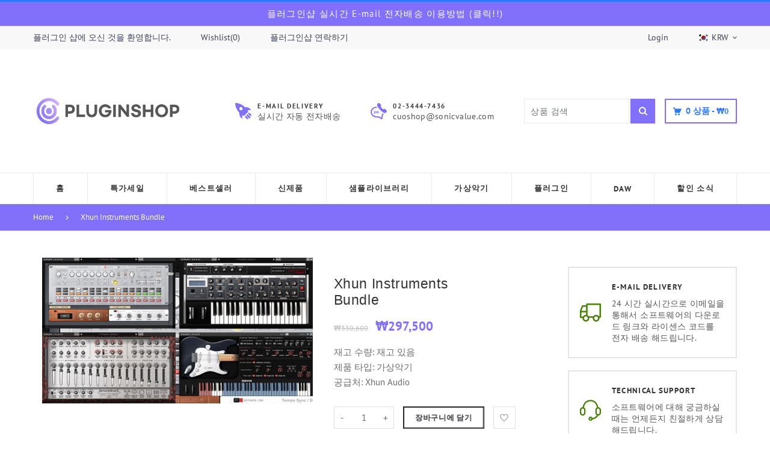

--- FILE ---
content_type: text/html; charset=utf-8
request_url: https://pluginshop.co.kr/products/xhun-instruments-bundle
body_size: 34896
content:
<!doctype html>
<html lang="en" class="vnd-nsl-pp-in-right vnd-qv-pp-in-right vnd-zoom-pp-zoom-in">
<head>
  <meta charset="utf-8">
<meta http-equiv="X-UA-Compatible" content="IE=edge">
<meta name="viewport" content="width=device-width,initial-scale=1">
<meta name="theme-color" content="#8270fa">
<link rel="canonical" href="https://pluginshop.co.kr/products/xhun-instruments-bundle">


<link rel="dns-prefetch" href="//shopify.com" crossorigin>
<link rel="dns-prefetch" href="//v.shopify.com" crossorigin>
<link rel="modulepreload" as="script" href="//pluginshop.co.kr/cdn/shop/t/6/assets/jquery.min.js?v=96608320211769572641696577249">
<link rel="modulepreload" as="script" href="//pluginshop.co.kr/cdn/shop/t/6/assets/theme.js?v=168971107772759160011696577283"><link rel="preload" as="script" href="//pluginshop.co.kr/cdn/shop/t/6/assets/lazysizes.min.js?v=25934748914710874081696577249"><link rel="shortcut icon" href="//pluginshop.co.kr/cdn/shop/files/p_32x32.png?v=1699533506" type="image/png"><title>Xhun Instruments Bundle
&ndash; 플러그인샵</title>
<meta name="description" content="※ 본 상품은 실시간 이메일 배송되는 제품으로 30 분이내에 받아보실 수 있습니다.   이 Xhun Instruments Bundle 에 포함된 제품 : NEW ZeroBox - Bassline Synthesizer LittleOne - Analog Synthesizer ResonHeart - Mechanical Synthesizer IronAxe - Electric Guitar">

  <meta property="og:site_name" content="플러그인샵">
<meta property="og:url" content="https://pluginshop.co.kr/products/xhun-instruments-bundle">
<meta property="og:title" content="Xhun Instruments Bundle">
<meta property="og:type" content="product">
<meta property="og:description" content="※ 본 상품은 실시간 이메일 배송되는 제품으로 30 분이내에 받아보실 수 있습니다.   이 Xhun Instruments Bundle 에 포함된 제품 : NEW ZeroBox - Bassline Synthesizer LittleOne - Analog Synthesizer ResonHeart - Mechanical Synthesizer IronAxe - Electric Guitar"><meta property="og:price:amount" content="297,500">
<meta property="og:price:currency" content="KRW"><meta property="og:image" content="http://pluginshop.co.kr/cdn/shop/files/XhunInstrumentsBundle_1200x1200.png?v=1699698174">
<meta property="og:image:secure_url" content="https://pluginshop.co.kr/cdn/shop/files/XhunInstrumentsBundle_1200x1200.png?v=1699698174">
<meta name="twitter:site" content="@https://twitter.com"><meta name="twitter:card" content="summary_large_image">
<meta name="twitter:title" content="Xhun Instruments Bundle">
<meta name="twitter:description" content="※ 본 상품은 실시간 이메일 배송되는 제품으로 30 분이내에 받아보실 수 있습니다.   이 Xhun Instruments Bundle 에 포함된 제품 : NEW ZeroBox - Bassline Synthesizer LittleOne - Analog Synthesizer ResonHeart - Mechanical Synthesizer IronAxe - Electric Guitar">
  <style>@font-face {
  font-family: "Roboto Condensed";
  font-weight: 700;
  font-style: normal;
  font-display: swap;
  src: url("//pluginshop.co.kr/cdn/fonts/roboto_condensed/robotocondensed_n7.0c73a613503672be244d2f29ab6ddd3fc3cc69ae.woff2") format("woff2"),
       url("//pluginshop.co.kr/cdn/fonts/roboto_condensed/robotocondensed_n7.ef6ece86ba55f49c27c4904a493c283a40f3a66e.woff") format("woff");
}
;
  @font-face {
  font-family: "Roboto Condensed";
  font-weight: 600;
  font-style: normal;
  font-display: swap;
  src: url("//pluginshop.co.kr/cdn/fonts/roboto_condensed/robotocondensed_n6.c516dc992de767fe135f0d2baded23e033d4e3ea.woff2") format("woff2"),
       url("//pluginshop.co.kr/cdn/fonts/roboto_condensed/robotocondensed_n6.881fbb9b185667f58f34ac71cbecd9f5ba6c3efe.woff") format("woff");
}
;
  @font-face {
  font-family: "Roboto Condensed";
  font-weight: 700;
  font-style: normal;
  font-display: swap;
  src: url("//pluginshop.co.kr/cdn/fonts/roboto_condensed/robotocondensed_n7.0c73a613503672be244d2f29ab6ddd3fc3cc69ae.woff2") format("woff2"),
       url("//pluginshop.co.kr/cdn/fonts/roboto_condensed/robotocondensed_n7.ef6ece86ba55f49c27c4904a493c283a40f3a66e.woff") format("woff");
}
;
  @font-face {
  font-family: "Roboto Condensed";
  font-weight: 800;
  font-style: normal;
  font-display: swap;
  src: url("//pluginshop.co.kr/cdn/fonts/roboto_condensed/robotocondensed_n8.6ebc0e57d8fa5915c5c4ad2f02fa308c344a445c.woff2") format("woff2"),
       url("//pluginshop.co.kr/cdn/fonts/roboto_condensed/robotocondensed_n8.6f4b252b1d77f164cefd55e48510d13a25526542.woff") format("woff");
}
;@font-face {
  font-family: "PT Sans";
  font-weight: 400;
  font-style: normal;
  font-display: swap;
  src: url("//pluginshop.co.kr/cdn/fonts/pt_sans/ptsans_n4.83e02f6420db1e9af259d3d7856d73a9dc4fb7ab.woff2") format("woff2"),
       url("//pluginshop.co.kr/cdn/fonts/pt_sans/ptsans_n4.031cf9b26e734268d68c385b0ff08ff26d8b4b6b.woff") format("woff");
}

  @font-face {
  font-family: "PT Sans";
  font-weight: 700;
  font-style: normal;
  font-display: swap;
  src: url("//pluginshop.co.kr/cdn/fonts/pt_sans/ptsans_n7.304287b69b0b43b7d5b0f947011857fe41849126.woff2") format("woff2"),
       url("//pluginshop.co.kr/cdn/fonts/pt_sans/ptsans_n7.6044f7e686f0b0c443754a8289995e64f1aba322.woff") format("woff");
}

  
  
  @font-face {
  font-family: "PT Sans";
  font-weight: 400;
  font-style: italic;
  font-display: swap;
  src: url("//pluginshop.co.kr/cdn/fonts/pt_sans/ptsans_i4.13d0fa4d8e97d77e57a7b87d374df76447561c38.woff2") format("woff2"),
       url("//pluginshop.co.kr/cdn/fonts/pt_sans/ptsans_i4.1ffe088c0458ba08706c5025ac59c175cc6ceb8d.woff") format("woff");
}

@font-face {
  font-family: "PT Sans";
  font-weight: 400;
  font-style: normal;
  font-display: swap;
  src: url("//pluginshop.co.kr/cdn/fonts/pt_sans/ptsans_n4.83e02f6420db1e9af259d3d7856d73a9dc4fb7ab.woff2") format("woff2"),
       url("//pluginshop.co.kr/cdn/fonts/pt_sans/ptsans_n4.031cf9b26e734268d68c385b0ff08ff26d8b4b6b.woff") format("woff");
}

  @font-face {
  font-family: "PT Sans";
  font-weight: 700;
  font-style: normal;
  font-display: swap;
  src: url("//pluginshop.co.kr/cdn/fonts/pt_sans/ptsans_n7.304287b69b0b43b7d5b0f947011857fe41849126.woff2") format("woff2"),
       url("//pluginshop.co.kr/cdn/fonts/pt_sans/ptsans_n7.6044f7e686f0b0c443754a8289995e64f1aba322.woff") format("woff");
}

  
  
  @font-face {
  font-family: "PT Sans";
  font-weight: 400;
  font-style: italic;
  font-display: swap;
  src: url("//pluginshop.co.kr/cdn/fonts/pt_sans/ptsans_i4.13d0fa4d8e97d77e57a7b87d374df76447561c38.woff2") format("woff2"),
       url("//pluginshop.co.kr/cdn/fonts/pt_sans/ptsans_i4.1ffe088c0458ba08706c5025ac59c175cc6ceb8d.woff") format("woff");
}



  @font-face {
  font-family: "PT Sans";
  font-weight: 400;
  font-style: normal;
  font-display: swap;
  src: url("//pluginshop.co.kr/cdn/fonts/pt_sans/ptsans_n4.83e02f6420db1e9af259d3d7856d73a9dc4fb7ab.woff2") format("woff2"),
       url("//pluginshop.co.kr/cdn/fonts/pt_sans/ptsans_n4.031cf9b26e734268d68c385b0ff08ff26d8b4b6b.woff") format("woff");
}

@font-face {
  font-family: "Work Sans";
  font-weight: 400;
  font-style: normal;
  font-display: swap;
  src: url("//pluginshop.co.kr/cdn/fonts/work_sans/worksans_n4.b7973b3d07d0ace13de1b1bea9c45759cdbe12cf.woff2") format("woff2"),
       url("//pluginshop.co.kr/cdn/fonts/work_sans/worksans_n4.cf5ceb1e6d373a9505e637c1aff0a71d0959556d.woff") format("woff");
}

  @font-face {
  font-family: "Work Sans";
  font-weight: 700;
  font-style: normal;
  font-display: swap;
  src: url("//pluginshop.co.kr/cdn/fonts/work_sans/worksans_n7.e2cf5bd8f2c7e9d30c030f9ea8eafc69f5a92f7b.woff2") format("woff2"),
       url("//pluginshop.co.kr/cdn/fonts/work_sans/worksans_n7.20f1c80359e7f7b4327b81543e1acb5c32cd03cd.woff") format("woff");
}

  @font-face {
  font-family: "Work Sans";
  font-weight: 500;
  font-style: normal;
  font-display: swap;
  src: url("//pluginshop.co.kr/cdn/fonts/work_sans/worksans_n5.42fc03d7028ac0f31a2ddf10d4a2904a7483a1c4.woff2") format("woff2"),
       url("//pluginshop.co.kr/cdn/fonts/work_sans/worksans_n5.1f79bf93aa21696aa0428c88e39fb9f946295341.woff") format("woff");
}

  @font-face {
  font-family: "Work Sans";
  font-weight: 300;
  font-style: normal;
  font-display: swap;
  src: url("//pluginshop.co.kr/cdn/fonts/work_sans/worksans_n3.9147fb8a17f92eea90fbd0f4a12980752c760985.woff2") format("woff2"),
       url("//pluginshop.co.kr/cdn/fonts/work_sans/worksans_n3.77ff01b19c0b08f0c3cb6da29ec620c1042f8122.woff") format("woff");
}

:root {--progress-bar-color: #8270fa;--progress-bar-height: 4px;--layout: 1200px;--font-heading: "Roboto Condensed", sans-serif;--font-body: "PT Sans", sans-serif;--font-body-weight: 400;--font-body-style: normal;--font-menu: "PT Sans", sans-serif;--font-button: "PT Sans", sans-serif;--font-button-style: normal;--font-extra: "Work Sans", sans-serif;--font-size-header-menu: 13px;--font-weight-header-menu: 700;--font-space-header-menu: 0.1em;--font-transform-header-menu: uppercase;--font-body-size: 14px;--font-button-size: 12px;--font-button-space: 0.08em;--font-size-breadcrumb: 13px;--f-p-n: Arial, sans-serif;--f-p-n-s: 0.026em;--f-p-p: var(--font-body);--c-theme: #8270fa;--c-main-background: #fff;--c-body-text: #3a4145;--c-block-title: #333337;--c-breadcrumb: #ffffff;--c-breadcrumb-bg: #8270fa;--c-breadcrumb-border: ;--h-breadcrumb-border: 0px;--c-btn-default: #27272d;--c-default-h-t: #fff;--c-btn-transparent: #ffffff;--c-btn-transparent-h: #8270fa;--c-btn-bg: #8270fa;--c-btn-t: #ffffff;--c-btn-h-bg: #8270fa;--c-btn-h-t: #fff;--c-btn-3-bg: #8270fa;--c-btn-3-border: #8270fa;--c-btn-3-t: #ffffff;--c-btn-3-h-bg: #8270fa;--c-btn-3-h-t: #ffffff;--c-btn-text: #8270fa;--btn-border-width: 2px;--c-cart-bg: rgba(0,0,0,0);--c-cart-border: #27272d;--c-cart: #27272d;--c-product-name: #404552;--c-product-type: #acacac;--c-current-price: #8270fa;--c-sale-price: #8270fa;--c-old-price: #bdbdbd;--c-action-bg: #343434;--c-action: #ffffff;--c-product-deal-border: #556efc;--c-product-deal-bg: #556efc;--c-product-deal-text: #ffffff;--c-sale-label-bg: #8699ff;--c-sale-label-bd: #8699ff;--c-sale-label: #ffffff;--c-sold-label-bg: #ffffff;--c-sold-label-bd: #444645;--c-sold-label: #444645;--c-new-label-bg: #0d3c55;--c-new-label-bd: #0d3c55;--c-new-label: #ffffff;--c-wslst-bg: #8270fa;--c-wslst-text: #ffffff;--c-footer-bg: #ffffff;--c-footer-link-title: #33393e;--c-footer-text: #444444;--c-footer-bottom-bg: #ffffff;--c-footer-bottom-title: #33393e;--c-footer-bottom-text: #555555;--space-btitle: 35px;--space-btitle-minus: -21px;--newsletter-btn-c: #333;--c-lookbook-bg: #3598db;--c-lookbook-hover-bg: #eb6255;--c-lookbook-text: #ffffff;--c-page-title: #3b3b3b;--c-page-desc: #818181;--s-p-n: 2.3rem;--f-p-n: Arial, sans-serif;--f-p-d: Arial, sans-serif;--c-review-star: #ffc800;}
</style>
  <link rel="dns-prefetch" href="//fonts.shopifycdn.com" crossorigin><link href="//pluginshop.co.kr/cdn/shop/t/6/assets/style.css?v=100093245044938622701696577250" rel="stylesheet" type="text/css" media="all" />
<link rel="stylesheet" href="//pluginshop.co.kr/cdn/shop/t/6/assets/non-critical.css?v=156258019071366918921696577249" media="print" onload="this.media='all'"><link href="//pluginshop.co.kr/cdn/shop/t/6/assets/product.css?v=146647125643837903011696577249" rel="stylesheet" type="text/css" media="all" />

  <script>window.performance && window.performance.mark && window.performance.mark('shopify.content_for_header.start');</script><meta id="shopify-digital-wallet" name="shopify-digital-wallet" content="/67704062240/digital_wallets/dialog">
<link rel="alternate" type="application/json+oembed" href="https://pluginshop.co.kr/products/xhun-instruments-bundle.oembed">
<script async="async" src="/checkouts/internal/preloads.js?locale=en-KR"></script>
<script id="shopify-features" type="application/json">{"accessToken":"305a28918ee41b06c8470ef60c76846f","betas":["rich-media-storefront-analytics"],"domain":"pluginshop.co.kr","predictiveSearch":true,"shopId":67704062240,"locale":"en"}</script>
<script>var Shopify = Shopify || {};
Shopify.shop = "cuoshop.myshopify.com";
Shopify.locale = "en";
Shopify.currency = {"active":"KRW","rate":"1.0"};
Shopify.country = "KR";
Shopify.theme = {"name":"Venedor-3.0","id":161369162016,"schema_name":"Venedor","schema_version":"3.0.0","theme_store_id":null,"role":"main"};
Shopify.theme.handle = "null";
Shopify.theme.style = {"id":null,"handle":null};
Shopify.cdnHost = "pluginshop.co.kr/cdn";
Shopify.routes = Shopify.routes || {};
Shopify.routes.root = "/";</script>
<script type="module">!function(o){(o.Shopify=o.Shopify||{}).modules=!0}(window);</script>
<script>!function(o){function n(){var o=[];function n(){o.push(Array.prototype.slice.apply(arguments))}return n.q=o,n}var t=o.Shopify=o.Shopify||{};t.loadFeatures=n(),t.autoloadFeatures=n()}(window);</script>
<script id="shop-js-analytics" type="application/json">{"pageType":"product"}</script>
<script defer="defer" async type="module" src="//pluginshop.co.kr/cdn/shopifycloud/shop-js/modules/v2/client.init-shop-cart-sync_BdyHc3Nr.en.esm.js"></script>
<script defer="defer" async type="module" src="//pluginshop.co.kr/cdn/shopifycloud/shop-js/modules/v2/chunk.common_Daul8nwZ.esm.js"></script>
<script type="module">
  await import("//pluginshop.co.kr/cdn/shopifycloud/shop-js/modules/v2/client.init-shop-cart-sync_BdyHc3Nr.en.esm.js");
await import("//pluginshop.co.kr/cdn/shopifycloud/shop-js/modules/v2/chunk.common_Daul8nwZ.esm.js");

  window.Shopify.SignInWithShop?.initShopCartSync?.({"fedCMEnabled":true,"windoidEnabled":true});

</script>
<script id="__st">var __st={"a":67704062240,"offset":32400,"reqid":"245cebd2-5cb8-434d-914b-89d8d7e42546-1769031463","pageurl":"pluginshop.co.kr\/products\/xhun-instruments-bundle","u":"d8619a6f8105","p":"product","rtyp":"product","rid":8066787967264};</script>
<script>window.ShopifyPaypalV4VisibilityTracking = true;</script>
<script id="captcha-bootstrap">!function(){'use strict';const t='contact',e='account',n='new_comment',o=[[t,t],['blogs',n],['comments',n],[t,'customer']],c=[[e,'customer_login'],[e,'guest_login'],[e,'recover_customer_password'],[e,'create_customer']],r=t=>t.map((([t,e])=>`form[action*='/${t}']:not([data-nocaptcha='true']) input[name='form_type'][value='${e}']`)).join(','),a=t=>()=>t?[...document.querySelectorAll(t)].map((t=>t.form)):[];function s(){const t=[...o],e=r(t);return a(e)}const i='password',u='form_key',d=['recaptcha-v3-token','g-recaptcha-response','h-captcha-response',i],f=()=>{try{return window.sessionStorage}catch{return}},m='__shopify_v',_=t=>t.elements[u];function p(t,e,n=!1){try{const o=window.sessionStorage,c=JSON.parse(o.getItem(e)),{data:r}=function(t){const{data:e,action:n}=t;return t[m]||n?{data:e,action:n}:{data:t,action:n}}(c);for(const[e,n]of Object.entries(r))t.elements[e]&&(t.elements[e].value=n);n&&o.removeItem(e)}catch(o){console.error('form repopulation failed',{error:o})}}const l='form_type',E='cptcha';function T(t){t.dataset[E]=!0}const w=window,h=w.document,L='Shopify',v='ce_forms',y='captcha';let A=!1;((t,e)=>{const n=(g='f06e6c50-85a8-45c8-87d0-21a2b65856fe',I='https://cdn.shopify.com/shopifycloud/storefront-forms-hcaptcha/ce_storefront_forms_captcha_hcaptcha.v1.5.2.iife.js',D={infoText:'Protected by hCaptcha',privacyText:'Privacy',termsText:'Terms'},(t,e,n)=>{const o=w[L][v],c=o.bindForm;if(c)return c(t,g,e,D).then(n);var r;o.q.push([[t,g,e,D],n]),r=I,A||(h.body.append(Object.assign(h.createElement('script'),{id:'captcha-provider',async:!0,src:r})),A=!0)});var g,I,D;w[L]=w[L]||{},w[L][v]=w[L][v]||{},w[L][v].q=[],w[L][y]=w[L][y]||{},w[L][y].protect=function(t,e){n(t,void 0,e),T(t)},Object.freeze(w[L][y]),function(t,e,n,w,h,L){const[v,y,A,g]=function(t,e,n){const i=e?o:[],u=t?c:[],d=[...i,...u],f=r(d),m=r(i),_=r(d.filter((([t,e])=>n.includes(e))));return[a(f),a(m),a(_),s()]}(w,h,L),I=t=>{const e=t.target;return e instanceof HTMLFormElement?e:e&&e.form},D=t=>v().includes(t);t.addEventListener('submit',(t=>{const e=I(t);if(!e)return;const n=D(e)&&!e.dataset.hcaptchaBound&&!e.dataset.recaptchaBound,o=_(e),c=g().includes(e)&&(!o||!o.value);(n||c)&&t.preventDefault(),c&&!n&&(function(t){try{if(!f())return;!function(t){const e=f();if(!e)return;const n=_(t);if(!n)return;const o=n.value;o&&e.removeItem(o)}(t);const e=Array.from(Array(32),(()=>Math.random().toString(36)[2])).join('');!function(t,e){_(t)||t.append(Object.assign(document.createElement('input'),{type:'hidden',name:u})),t.elements[u].value=e}(t,e),function(t,e){const n=f();if(!n)return;const o=[...t.querySelectorAll(`input[type='${i}']`)].map((({name:t})=>t)),c=[...d,...o],r={};for(const[a,s]of new FormData(t).entries())c.includes(a)||(r[a]=s);n.setItem(e,JSON.stringify({[m]:1,action:t.action,data:r}))}(t,e)}catch(e){console.error('failed to persist form',e)}}(e),e.submit())}));const S=(t,e)=>{t&&!t.dataset[E]&&(n(t,e.some((e=>e===t))),T(t))};for(const o of['focusin','change'])t.addEventListener(o,(t=>{const e=I(t);D(e)&&S(e,y())}));const B=e.get('form_key'),M=e.get(l),P=B&&M;t.addEventListener('DOMContentLoaded',(()=>{const t=y();if(P)for(const e of t)e.elements[l].value===M&&p(e,B);[...new Set([...A(),...v().filter((t=>'true'===t.dataset.shopifyCaptcha))])].forEach((e=>S(e,t)))}))}(h,new URLSearchParams(w.location.search),n,t,e,['guest_login'])})(!0,!0)}();</script>
<script integrity="sha256-4kQ18oKyAcykRKYeNunJcIwy7WH5gtpwJnB7kiuLZ1E=" data-source-attribution="shopify.loadfeatures" defer="defer" src="//pluginshop.co.kr/cdn/shopifycloud/storefront/assets/storefront/load_feature-a0a9edcb.js" crossorigin="anonymous"></script>
<script data-source-attribution="shopify.dynamic_checkout.dynamic.init">var Shopify=Shopify||{};Shopify.PaymentButton=Shopify.PaymentButton||{isStorefrontPortableWallets:!0,init:function(){window.Shopify.PaymentButton.init=function(){};var t=document.createElement("script");t.src="https://pluginshop.co.kr/cdn/shopifycloud/portable-wallets/latest/portable-wallets.en.js",t.type="module",document.head.appendChild(t)}};
</script>
<script data-source-attribution="shopify.dynamic_checkout.buyer_consent">
  function portableWalletsHideBuyerConsent(e){var t=document.getElementById("shopify-buyer-consent"),n=document.getElementById("shopify-subscription-policy-button");t&&n&&(t.classList.add("hidden"),t.setAttribute("aria-hidden","true"),n.removeEventListener("click",e))}function portableWalletsShowBuyerConsent(e){var t=document.getElementById("shopify-buyer-consent"),n=document.getElementById("shopify-subscription-policy-button");t&&n&&(t.classList.remove("hidden"),t.removeAttribute("aria-hidden"),n.addEventListener("click",e))}window.Shopify?.PaymentButton&&(window.Shopify.PaymentButton.hideBuyerConsent=portableWalletsHideBuyerConsent,window.Shopify.PaymentButton.showBuyerConsent=portableWalletsShowBuyerConsent);
</script>
<script data-source-attribution="shopify.dynamic_checkout.cart.bootstrap">document.addEventListener("DOMContentLoaded",(function(){function t(){return document.querySelector("shopify-accelerated-checkout-cart, shopify-accelerated-checkout")}if(t())Shopify.PaymentButton.init();else{new MutationObserver((function(e,n){t()&&(Shopify.PaymentButton.init(),n.disconnect())})).observe(document.body,{childList:!0,subtree:!0})}}));
</script>

<script>window.performance && window.performance.mark && window.performance.mark('shopify.content_for_header.end');</script>
<link href="https://monorail-edge.shopifysvc.com" rel="dns-prefetch">
<script>(function(){if ("sendBeacon" in navigator && "performance" in window) {try {var session_token_from_headers = performance.getEntriesByType('navigation')[0].serverTiming.find(x => x.name == '_s').description;} catch {var session_token_from_headers = undefined;}var session_cookie_matches = document.cookie.match(/_shopify_s=([^;]*)/);var session_token_from_cookie = session_cookie_matches && session_cookie_matches.length === 2 ? session_cookie_matches[1] : "";var session_token = session_token_from_headers || session_token_from_cookie || "";function handle_abandonment_event(e) {var entries = performance.getEntries().filter(function(entry) {return /monorail-edge.shopifysvc.com/.test(entry.name);});if (!window.abandonment_tracked && entries.length === 0) {window.abandonment_tracked = true;var currentMs = Date.now();var navigation_start = performance.timing.navigationStart;var payload = {shop_id: 67704062240,url: window.location.href,navigation_start,duration: currentMs - navigation_start,session_token,page_type: "product"};window.navigator.sendBeacon("https://monorail-edge.shopifysvc.com/v1/produce", JSON.stringify({schema_id: "online_store_buyer_site_abandonment/1.1",payload: payload,metadata: {event_created_at_ms: currentMs,event_sent_at_ms: currentMs}}));}}window.addEventListener('pagehide', handle_abandonment_event);}}());</script>
<script id="web-pixels-manager-setup">(function e(e,d,r,n,o){if(void 0===o&&(o={}),!Boolean(null===(a=null===(i=window.Shopify)||void 0===i?void 0:i.analytics)||void 0===a?void 0:a.replayQueue)){var i,a;window.Shopify=window.Shopify||{};var t=window.Shopify;t.analytics=t.analytics||{};var s=t.analytics;s.replayQueue=[],s.publish=function(e,d,r){return s.replayQueue.push([e,d,r]),!0};try{self.performance.mark("wpm:start")}catch(e){}var l=function(){var e={modern:/Edge?\/(1{2}[4-9]|1[2-9]\d|[2-9]\d{2}|\d{4,})\.\d+(\.\d+|)|Firefox\/(1{2}[4-9]|1[2-9]\d|[2-9]\d{2}|\d{4,})\.\d+(\.\d+|)|Chrom(ium|e)\/(9{2}|\d{3,})\.\d+(\.\d+|)|(Maci|X1{2}).+ Version\/(15\.\d+|(1[6-9]|[2-9]\d|\d{3,})\.\d+)([,.]\d+|)( \(\w+\)|)( Mobile\/\w+|) Safari\/|Chrome.+OPR\/(9{2}|\d{3,})\.\d+\.\d+|(CPU[ +]OS|iPhone[ +]OS|CPU[ +]iPhone|CPU IPhone OS|CPU iPad OS)[ +]+(15[._]\d+|(1[6-9]|[2-9]\d|\d{3,})[._]\d+)([._]\d+|)|Android:?[ /-](13[3-9]|1[4-9]\d|[2-9]\d{2}|\d{4,})(\.\d+|)(\.\d+|)|Android.+Firefox\/(13[5-9]|1[4-9]\d|[2-9]\d{2}|\d{4,})\.\d+(\.\d+|)|Android.+Chrom(ium|e)\/(13[3-9]|1[4-9]\d|[2-9]\d{2}|\d{4,})\.\d+(\.\d+|)|SamsungBrowser\/([2-9]\d|\d{3,})\.\d+/,legacy:/Edge?\/(1[6-9]|[2-9]\d|\d{3,})\.\d+(\.\d+|)|Firefox\/(5[4-9]|[6-9]\d|\d{3,})\.\d+(\.\d+|)|Chrom(ium|e)\/(5[1-9]|[6-9]\d|\d{3,})\.\d+(\.\d+|)([\d.]+$|.*Safari\/(?![\d.]+ Edge\/[\d.]+$))|(Maci|X1{2}).+ Version\/(10\.\d+|(1[1-9]|[2-9]\d|\d{3,})\.\d+)([,.]\d+|)( \(\w+\)|)( Mobile\/\w+|) Safari\/|Chrome.+OPR\/(3[89]|[4-9]\d|\d{3,})\.\d+\.\d+|(CPU[ +]OS|iPhone[ +]OS|CPU[ +]iPhone|CPU IPhone OS|CPU iPad OS)[ +]+(10[._]\d+|(1[1-9]|[2-9]\d|\d{3,})[._]\d+)([._]\d+|)|Android:?[ /-](13[3-9]|1[4-9]\d|[2-9]\d{2}|\d{4,})(\.\d+|)(\.\d+|)|Mobile Safari.+OPR\/([89]\d|\d{3,})\.\d+\.\d+|Android.+Firefox\/(13[5-9]|1[4-9]\d|[2-9]\d{2}|\d{4,})\.\d+(\.\d+|)|Android.+Chrom(ium|e)\/(13[3-9]|1[4-9]\d|[2-9]\d{2}|\d{4,})\.\d+(\.\d+|)|Android.+(UC? ?Browser|UCWEB|U3)[ /]?(15\.([5-9]|\d{2,})|(1[6-9]|[2-9]\d|\d{3,})\.\d+)\.\d+|SamsungBrowser\/(5\.\d+|([6-9]|\d{2,})\.\d+)|Android.+MQ{2}Browser\/(14(\.(9|\d{2,})|)|(1[5-9]|[2-9]\d|\d{3,})(\.\d+|))(\.\d+|)|K[Aa][Ii]OS\/(3\.\d+|([4-9]|\d{2,})\.\d+)(\.\d+|)/},d=e.modern,r=e.legacy,n=navigator.userAgent;return n.match(d)?"modern":n.match(r)?"legacy":"unknown"}(),u="modern"===l?"modern":"legacy",c=(null!=n?n:{modern:"",legacy:""})[u],f=function(e){return[e.baseUrl,"/wpm","/b",e.hashVersion,"modern"===e.buildTarget?"m":"l",".js"].join("")}({baseUrl:d,hashVersion:r,buildTarget:u}),m=function(e){var d=e.version,r=e.bundleTarget,n=e.surface,o=e.pageUrl,i=e.monorailEndpoint;return{emit:function(e){var a=e.status,t=e.errorMsg,s=(new Date).getTime(),l=JSON.stringify({metadata:{event_sent_at_ms:s},events:[{schema_id:"web_pixels_manager_load/3.1",payload:{version:d,bundle_target:r,page_url:o,status:a,surface:n,error_msg:t},metadata:{event_created_at_ms:s}}]});if(!i)return console&&console.warn&&console.warn("[Web Pixels Manager] No Monorail endpoint provided, skipping logging."),!1;try{return self.navigator.sendBeacon.bind(self.navigator)(i,l)}catch(e){}var u=new XMLHttpRequest;try{return u.open("POST",i,!0),u.setRequestHeader("Content-Type","text/plain"),u.send(l),!0}catch(e){return console&&console.warn&&console.warn("[Web Pixels Manager] Got an unhandled error while logging to Monorail."),!1}}}}({version:r,bundleTarget:l,surface:e.surface,pageUrl:self.location.href,monorailEndpoint:e.monorailEndpoint});try{o.browserTarget=l,function(e){var d=e.src,r=e.async,n=void 0===r||r,o=e.onload,i=e.onerror,a=e.sri,t=e.scriptDataAttributes,s=void 0===t?{}:t,l=document.createElement("script"),u=document.querySelector("head"),c=document.querySelector("body");if(l.async=n,l.src=d,a&&(l.integrity=a,l.crossOrigin="anonymous"),s)for(var f in s)if(Object.prototype.hasOwnProperty.call(s,f))try{l.dataset[f]=s[f]}catch(e){}if(o&&l.addEventListener("load",o),i&&l.addEventListener("error",i),u)u.appendChild(l);else{if(!c)throw new Error("Did not find a head or body element to append the script");c.appendChild(l)}}({src:f,async:!0,onload:function(){if(!function(){var e,d;return Boolean(null===(d=null===(e=window.Shopify)||void 0===e?void 0:e.analytics)||void 0===d?void 0:d.initialized)}()){var d=window.webPixelsManager.init(e)||void 0;if(d){var r=window.Shopify.analytics;r.replayQueue.forEach((function(e){var r=e[0],n=e[1],o=e[2];d.publishCustomEvent(r,n,o)})),r.replayQueue=[],r.publish=d.publishCustomEvent,r.visitor=d.visitor,r.initialized=!0}}},onerror:function(){return m.emit({status:"failed",errorMsg:"".concat(f," has failed to load")})},sri:function(e){var d=/^sha384-[A-Za-z0-9+/=]+$/;return"string"==typeof e&&d.test(e)}(c)?c:"",scriptDataAttributes:o}),m.emit({status:"loading"})}catch(e){m.emit({status:"failed",errorMsg:(null==e?void 0:e.message)||"Unknown error"})}}})({shopId: 67704062240,storefrontBaseUrl: "https://pluginshop.co.kr",extensionsBaseUrl: "https://extensions.shopifycdn.com/cdn/shopifycloud/web-pixels-manager",monorailEndpoint: "https://monorail-edge.shopifysvc.com/unstable/produce_batch",surface: "storefront-renderer",enabledBetaFlags: ["2dca8a86"],webPixelsConfigList: [{"id":"shopify-app-pixel","configuration":"{}","eventPayloadVersion":"v1","runtimeContext":"STRICT","scriptVersion":"0450","apiClientId":"shopify-pixel","type":"APP","privacyPurposes":["ANALYTICS","MARKETING"]},{"id":"shopify-custom-pixel","eventPayloadVersion":"v1","runtimeContext":"LAX","scriptVersion":"0450","apiClientId":"shopify-pixel","type":"CUSTOM","privacyPurposes":["ANALYTICS","MARKETING"]}],isMerchantRequest: false,initData: {"shop":{"name":"플러그인샵","paymentSettings":{"currencyCode":"KRW"},"myshopifyDomain":"cuoshop.myshopify.com","countryCode":"KR","storefrontUrl":"https:\/\/pluginshop.co.kr"},"customer":null,"cart":null,"checkout":null,"productVariants":[{"price":{"amount":297500.0,"currencyCode":"KRW"},"product":{"title":"Xhun Instruments Bundle","vendor":"Xhun Audio","id":"8066787967264","untranslatedTitle":"Xhun Instruments Bundle","url":"\/products\/xhun-instruments-bundle","type":"가상악기"},"id":"44299205345568","image":{"src":"\/\/pluginshop.co.kr\/cdn\/shop\/files\/XhunInstrumentsBundle.png?v=1699698174"},"sku":"1035-478","title":"Default Title","untranslatedTitle":"Default Title"}],"purchasingCompany":null},},"https://pluginshop.co.kr/cdn","fcfee988w5aeb613cpc8e4bc33m6693e112",{"modern":"","legacy":""},{"shopId":"67704062240","storefrontBaseUrl":"https:\/\/pluginshop.co.kr","extensionBaseUrl":"https:\/\/extensions.shopifycdn.com\/cdn\/shopifycloud\/web-pixels-manager","surface":"storefront-renderer","enabledBetaFlags":"[\"2dca8a86\"]","isMerchantRequest":"false","hashVersion":"fcfee988w5aeb613cpc8e4bc33m6693e112","publish":"custom","events":"[[\"page_viewed\",{}],[\"product_viewed\",{\"productVariant\":{\"price\":{\"amount\":297500.0,\"currencyCode\":\"KRW\"},\"product\":{\"title\":\"Xhun Instruments Bundle\",\"vendor\":\"Xhun Audio\",\"id\":\"8066787967264\",\"untranslatedTitle\":\"Xhun Instruments Bundle\",\"url\":\"\/products\/xhun-instruments-bundle\",\"type\":\"가상악기\"},\"id\":\"44299205345568\",\"image\":{\"src\":\"\/\/pluginshop.co.kr\/cdn\/shop\/files\/XhunInstrumentsBundle.png?v=1699698174\"},\"sku\":\"1035-478\",\"title\":\"Default Title\",\"untranslatedTitle\":\"Default Title\"}}]]"});</script><script>
  window.ShopifyAnalytics = window.ShopifyAnalytics || {};
  window.ShopifyAnalytics.meta = window.ShopifyAnalytics.meta || {};
  window.ShopifyAnalytics.meta.currency = 'KRW';
  var meta = {"product":{"id":8066787967264,"gid":"gid:\/\/shopify\/Product\/8066787967264","vendor":"Xhun Audio","type":"가상악기","handle":"xhun-instruments-bundle","variants":[{"id":44299205345568,"price":29750000,"name":"Xhun Instruments Bundle","public_title":null,"sku":"1035-478"}],"remote":false},"page":{"pageType":"product","resourceType":"product","resourceId":8066787967264,"requestId":"245cebd2-5cb8-434d-914b-89d8d7e42546-1769031463"}};
  for (var attr in meta) {
    window.ShopifyAnalytics.meta[attr] = meta[attr];
  }
</script>
<script class="analytics">
  (function () {
    var customDocumentWrite = function(content) {
      var jquery = null;

      if (window.jQuery) {
        jquery = window.jQuery;
      } else if (window.Checkout && window.Checkout.$) {
        jquery = window.Checkout.$;
      }

      if (jquery) {
        jquery('body').append(content);
      }
    };

    var hasLoggedConversion = function(token) {
      if (token) {
        return document.cookie.indexOf('loggedConversion=' + token) !== -1;
      }
      return false;
    }

    var setCookieIfConversion = function(token) {
      if (token) {
        var twoMonthsFromNow = new Date(Date.now());
        twoMonthsFromNow.setMonth(twoMonthsFromNow.getMonth() + 2);

        document.cookie = 'loggedConversion=' + token + '; expires=' + twoMonthsFromNow;
      }
    }

    var trekkie = window.ShopifyAnalytics.lib = window.trekkie = window.trekkie || [];
    if (trekkie.integrations) {
      return;
    }
    trekkie.methods = [
      'identify',
      'page',
      'ready',
      'track',
      'trackForm',
      'trackLink'
    ];
    trekkie.factory = function(method) {
      return function() {
        var args = Array.prototype.slice.call(arguments);
        args.unshift(method);
        trekkie.push(args);
        return trekkie;
      };
    };
    for (var i = 0; i < trekkie.methods.length; i++) {
      var key = trekkie.methods[i];
      trekkie[key] = trekkie.factory(key);
    }
    trekkie.load = function(config) {
      trekkie.config = config || {};
      trekkie.config.initialDocumentCookie = document.cookie;
      var first = document.getElementsByTagName('script')[0];
      var script = document.createElement('script');
      script.type = 'text/javascript';
      script.onerror = function(e) {
        var scriptFallback = document.createElement('script');
        scriptFallback.type = 'text/javascript';
        scriptFallback.onerror = function(error) {
                var Monorail = {
      produce: function produce(monorailDomain, schemaId, payload) {
        var currentMs = new Date().getTime();
        var event = {
          schema_id: schemaId,
          payload: payload,
          metadata: {
            event_created_at_ms: currentMs,
            event_sent_at_ms: currentMs
          }
        };
        return Monorail.sendRequest("https://" + monorailDomain + "/v1/produce", JSON.stringify(event));
      },
      sendRequest: function sendRequest(endpointUrl, payload) {
        // Try the sendBeacon API
        if (window && window.navigator && typeof window.navigator.sendBeacon === 'function' && typeof window.Blob === 'function' && !Monorail.isIos12()) {
          var blobData = new window.Blob([payload], {
            type: 'text/plain'
          });

          if (window.navigator.sendBeacon(endpointUrl, blobData)) {
            return true;
          } // sendBeacon was not successful

        } // XHR beacon

        var xhr = new XMLHttpRequest();

        try {
          xhr.open('POST', endpointUrl);
          xhr.setRequestHeader('Content-Type', 'text/plain');
          xhr.send(payload);
        } catch (e) {
          console.log(e);
        }

        return false;
      },
      isIos12: function isIos12() {
        return window.navigator.userAgent.lastIndexOf('iPhone; CPU iPhone OS 12_') !== -1 || window.navigator.userAgent.lastIndexOf('iPad; CPU OS 12_') !== -1;
      }
    };
    Monorail.produce('monorail-edge.shopifysvc.com',
      'trekkie_storefront_load_errors/1.1',
      {shop_id: 67704062240,
      theme_id: 161369162016,
      app_name: "storefront",
      context_url: window.location.href,
      source_url: "//pluginshop.co.kr/cdn/s/trekkie.storefront.cd680fe47e6c39ca5d5df5f0a32d569bc48c0f27.min.js"});

        };
        scriptFallback.async = true;
        scriptFallback.src = '//pluginshop.co.kr/cdn/s/trekkie.storefront.cd680fe47e6c39ca5d5df5f0a32d569bc48c0f27.min.js';
        first.parentNode.insertBefore(scriptFallback, first);
      };
      script.async = true;
      script.src = '//pluginshop.co.kr/cdn/s/trekkie.storefront.cd680fe47e6c39ca5d5df5f0a32d569bc48c0f27.min.js';
      first.parentNode.insertBefore(script, first);
    };
    trekkie.load(
      {"Trekkie":{"appName":"storefront","development":false,"defaultAttributes":{"shopId":67704062240,"isMerchantRequest":null,"themeId":161369162016,"themeCityHash":"95536455768084353","contentLanguage":"en","currency":"KRW","eventMetadataId":"c06ffcf8-2d7b-4889-a278-a724c8a6fe56"},"isServerSideCookieWritingEnabled":true,"monorailRegion":"shop_domain","enabledBetaFlags":["65f19447"]},"Session Attribution":{},"S2S":{"facebookCapiEnabled":false,"source":"trekkie-storefront-renderer","apiClientId":580111}}
    );

    var loaded = false;
    trekkie.ready(function() {
      if (loaded) return;
      loaded = true;

      window.ShopifyAnalytics.lib = window.trekkie;

      var originalDocumentWrite = document.write;
      document.write = customDocumentWrite;
      try { window.ShopifyAnalytics.merchantGoogleAnalytics.call(this); } catch(error) {};
      document.write = originalDocumentWrite;

      window.ShopifyAnalytics.lib.page(null,{"pageType":"product","resourceType":"product","resourceId":8066787967264,"requestId":"245cebd2-5cb8-434d-914b-89d8d7e42546-1769031463","shopifyEmitted":true});

      var match = window.location.pathname.match(/checkouts\/(.+)\/(thank_you|post_purchase)/)
      var token = match? match[1]: undefined;
      if (!hasLoggedConversion(token)) {
        setCookieIfConversion(token);
        window.ShopifyAnalytics.lib.track("Viewed Product",{"currency":"KRW","variantId":44299205345568,"productId":8066787967264,"productGid":"gid:\/\/shopify\/Product\/8066787967264","name":"Xhun Instruments Bundle","price":"297500","sku":"1035-478","brand":"Xhun Audio","variant":null,"category":"가상악기","nonInteraction":true,"remote":false},undefined,undefined,{"shopifyEmitted":true});
      window.ShopifyAnalytics.lib.track("monorail:\/\/trekkie_storefront_viewed_product\/1.1",{"currency":"KRW","variantId":44299205345568,"productId":8066787967264,"productGid":"gid:\/\/shopify\/Product\/8066787967264","name":"Xhun Instruments Bundle","price":"297500","sku":"1035-478","brand":"Xhun Audio","variant":null,"category":"가상악기","nonInteraction":true,"remote":false,"referer":"https:\/\/pluginshop.co.kr\/products\/xhun-instruments-bundle"});
      }
    });


        var eventsListenerScript = document.createElement('script');
        eventsListenerScript.async = true;
        eventsListenerScript.src = "//pluginshop.co.kr/cdn/shopifycloud/storefront/assets/shop_events_listener-3da45d37.js";
        document.getElementsByTagName('head')[0].appendChild(eventsListenerScript);

})();</script>
<script
  defer
  src="https://pluginshop.co.kr/cdn/shopifycloud/perf-kit/shopify-perf-kit-3.0.4.min.js"
  data-application="storefront-renderer"
  data-shop-id="67704062240"
  data-render-region="gcp-us-central1"
  data-page-type="product"
  data-theme-instance-id="161369162016"
  data-theme-name="Venedor"
  data-theme-version="3.0.0"
  data-monorail-region="shop_domain"
  data-resource-timing-sampling-rate="10"
  data-shs="true"
  data-shs-beacon="true"
  data-shs-export-with-fetch="true"
  data-shs-logs-sample-rate="1"
  data-shs-beacon-endpoint="https://pluginshop.co.kr/api/collect"
></script>
</head>
<body id="xhun-instruments-bundle"
  class="template-product block-title__classic product-actions-center quick-actions-rect vnd-sls-dots-diff-1 vnd-cd__text-center vnd-image-loading-oval product-card__btn-wishlist product-card__label-style1 mobile-nav_to_product"><div id="shopify-section-top-bar" class="shopify-section"><div class="vs-topbar general" style="background-color:#f8f8f8;color: #3e4253"><div class="announcement-bar relative" style="background-color: #8270fa">
      <h2 class="text-center m-0" style="color: #fff">플러그인샵 실시간 E-mail 전자배송 이용방법 (클릭!!)</h2><a href="/blogs/news/how-to-shop" class="link-entire"></a></div><!-- .announcement-bar --><div class="container flex align-center hide-on-mobile">
      <div class="topbar-left"><a href="#" class="toplinks-dropdown">links<svg width="10px" height="7px" viewBox="0 0 7 4" class="icon-dir-down"><path d="M.82 0L3.5 2.481 6.18 0 7 .76 3.5 4 0 .76z" fill-rule="evenodd"></path></svg></a>
          <div class="topbar-left__items flex align-center">
<div class="topbar-item"><span class="block">플러그인 샵에 오신 것을 환영합니다.</span></div>
<div class="topbar-item item-count__default" id="block-1581876776497" ><a href="/pages/wishlist" class="flex align-center">
      

      <span class="item-subject">Wishlist(<span class="wishlist-count">0</span><span>)</span></span>
    </a></div><!-- .topbar-item -->
<div class="topbar-item" id="block-1581876830661" >
  <a href="/pages/contact-us" class="flex align-center">
    

    <span class="item-subject">플러그인샵 연락하기</span>
  </a>
</div><!-- .topbar-item -->
</div><!-- .topbar-left__items --></div>

      <div class="topbar-right ml-auto flex align-center relative">
        
<div class="topbar-item" id="block-15827964561721" ><a href="#account-popup" class="vpp-atv flex align-center" data-no-instant>
      

      <span class="header__icon-text">Login</span>
    </a></div><!-- .topbar-item -->
<div class="topbar-item dropdown-items language-wrapper"></div><!-- .topbar-item -->
<div class="topbar-item dropdown-items"><localization-form class="localization-form block">
    <span class="selected-currency flex align-center">
      <span class="flag-name flex align-center">
        
          <img src="//cdn.shopify.com/static/images/flags/kr.svg?width=17" alt="South Korea" srcset="//cdn.shopify.com/static/images/flags/kr.svg?width=17 17w" width="17" height="13" class="currency-flag">
        
        KRW
      </span>
      <svg width="10px" height="7px" viewBox="0 0 7 4" class="icon-dir-down"><path d="M.82 0L3.5 2.481 6.18 0 7 .76 3.5 4 0 .76z" fill-rule="evenodd"></path></svg>
    </span>

    <ul class="dropdown-items__picker text-center" name="currencies">
      
        <li class="dropdown-item" data-value="KR">
          South Korea (KRW) - ₩
        </li></ul>

    <div class="ds-none">
      <form method="post" action="/localization" id="vndLCurrencyForm" accept-charset="UTF-8" class="shopify-localization-form" enctype="multipart/form-data"><input type="hidden" name="form_type" value="localization" /><input type="hidden" name="utf8" value="✓" /><input type="hidden" name="_method" value="put" /><input type="hidden" name="return_to" value="/products/xhun-instruments-bundle" />
        <input type="hidden" name="country_code" value="KRW">
      </form>
    </div>
  </localization-form>
</div><!-- .topbar-item -->
      </div><!-- .topbar-right -->
    </div><!-- .container.flex.align-center --></div><!-- .vs-topbar --><style>.vs-topbar{border-top:3px solid #2d79fd}@media all and (max-width: 767px){.vs-topbar{border:0}}
#block-1581876776497 svg{width:14px}#block-1581876830661 svg{width:px}#block-1582796456172 svg,#block-15827964561721 svg,#block-15827964561722 svg{width:14px}
</style>

</div><header id="shopify-section-header" class="shopify-section"><div role="banner" class="header header-type-2 hide-under-pad">
  <div class="container flex align-center flex-wrap">
    

<a href="https://pluginshop.co.kr" class="logo-image"><img srcset="//pluginshop.co.kr/cdn/shop/files/LOGO_d4fa85e1-f543-4af7-a1a5-25979a4cdf69.png?v=1724919423&width=400 1x, Liquid error (snippets/logo line 14): 'scale' transformation is not supported 2x"
      src="//pluginshop.co.kr/cdn/shop/files/LOGO_d4fa85e1-f543-4af7-a1a5-25979a4cdf69.png?v=1724919423&width=400"
      loading="lazy"
      width="1000"
      height="500"
      alt="플러그인샵"
      class="logo-image__desc"
    ><img srcset="//pluginshop.co.kr/cdn/shop/files/LOGO_d4fa85e1-f543-4af7-a1a5-25979a4cdf69.png?v=1724919423&width=400 1x, Liquid error (snippets/logo line 33): 'scale' transformation is not supported 2x"
        src="//pluginshop.co.kr/cdn/shop/files/LOGO_d4fa85e1-f543-4af7-a1a5-25979a4cdf69.png?v=1724919423&width=400"
        loading="lazy"
        width="1000"
        height="500"
        alt="플러그인샵"
        class="logo-image__mobile"
      ></a>

    <div class="flex ml-auto">
      

<div class="promo-container">
  <div class="promo-icon">
<svg viewBox="0 0 23 23"><path d="M22.633,18.152 C22.174,18.612 21.485,18.612 21.025,18.152 L18.612,15.739 C18.153,15.280 18.153,14.590 18.612,14.131 C19.072,13.671 19.761,13.671 20.221,14.131 L22.633,16.543 C23.093,17.003 23.093,17.692 22.633,18.152 ZM17.348,10.224 C17.693,10.684 18.038,11.258 18.268,11.833 C18.382,12.062 18.382,12.292 18.268,12.407 L12.523,18.152 C12.293,18.381 12.063,18.381 11.834,18.266 C11.259,18.036 10.685,17.692 10.110,17.347 C9.651,19.071 9.766,20.794 10.340,22.289 C7.008,21.024 5.400,17.578 5.974,14.016 C2.527,10.454 0.115,5.513 -0.000,0.573 C-0.000,0.228 0.230,-0.001 0.574,-0.001 C5.515,0.114 10.455,2.527 14.017,6.088 C17.693,5.398 21.025,7.122 22.289,10.454 C20.795,9.880 19.072,9.765 17.348,10.224 ZM9.651,6.433 C8.732,5.513 7.353,5.513 6.434,6.433 C5.515,7.352 5.515,8.731 6.434,9.650 C7.353,10.569 8.732,10.569 9.651,9.650 C10.570,8.731 10.570,7.352 9.651,6.433 ZM15.740,18.612 L18.153,21.024 C18.612,21.484 18.612,22.173 18.153,22.632 C17.693,23.092 17.004,23.092 16.544,22.632 L14.132,20.220 C13.672,19.760 13.672,19.071 14.132,18.612 C14.591,18.152 15.281,18.152 15.740,18.612 ZM16.315,16.428 C16.774,15.968 17.463,15.968 17.923,16.428 L21.255,19.760 C21.714,20.220 21.714,20.909 21.255,21.369 C20.795,21.828 20.106,21.828 19.646,21.369 L16.315,18.036 C15.855,17.578 15.855,16.888 16.315,16.428 Z"/></svg>
</div><!-- .product-icon -->

  <div class="promo-content"><b class="promo-title">E-MAIL DELIVERY</b><p class="promo-text mb-0">실시간 자동 전자배송</p></div><!-- .promo-content -->
</div>

      

<div class="promo-container">
  <div class="promo-icon">
<svg viewBox="0 0 28 27"><path d="M26.975,15.706 C26.319,16.359 25.404,16.734 24.464,16.734 C23.873,16.734 23.289,16.586 22.773,16.306 C18.288,13.885 13.588,8.766 11.633,5.214 C10.874,3.851 11.120,2.126 12.231,1.020 C12.809,0.444 13.573,0.084 14.383,0.004 C14.423,0.001 14.464,-0.001 14.505,-0.001 C14.839,-0.001 15.154,0.129 15.391,0.365 L17.894,2.857 C18.161,3.123 18.292,3.491 18.255,3.865 C18.185,4.553 17.920,5.197 17.487,5.729 C17.349,5.899 17.348,6.148 17.486,6.319 C18.719,7.846 20.121,9.244 21.655,10.473 C21.738,10.539 21.842,10.575 21.949,10.575 C22.058,10.575 22.163,10.538 22.246,10.471 C22.781,10.040 23.428,9.775 24.119,9.706 C24.159,9.702 24.201,9.700 24.243,9.700 C24.578,9.700 24.893,9.829 25.130,10.065 L27.633,12.559 C27.900,12.824 28.031,13.190 27.994,13.562 C27.915,14.369 27.553,15.130 26.975,15.706 ZM8.393,16.959 L8.393,17.061 C8.393,17.247 8.241,17.399 8.054,17.399 L5.734,17.399 C5.546,17.399 5.395,17.247 5.395,17.061 L5.395,16.919 C5.395,16.835 5.426,16.755 5.482,16.692 L6.855,15.173 C6.858,15.170 6.860,15.167 6.863,15.165 C7.196,14.818 7.348,14.497 7.348,14.344 C7.348,14.025 7.043,13.958 6.787,13.958 C6.530,13.958 6.249,14.083 6.054,14.285 C5.991,14.351 5.904,14.388 5.813,14.389 C5.724,14.390 5.635,14.354 5.570,14.290 L5.499,14.219 C5.368,14.089 5.366,13.878 5.495,13.746 C5.837,13.392 6.320,13.181 6.787,13.181 C7.589,13.181 8.128,13.649 8.128,14.344 C8.128,14.743 7.873,15.237 7.427,15.699 L6.596,16.622 L8.054,16.622 C8.241,16.622 8.393,16.774 8.393,16.959 ZM10.267,14.438 L10.369,14.438 C10.556,14.438 10.708,14.589 10.708,14.776 L10.708,15.568 L10.938,15.568 C11.126,15.568 11.278,15.719 11.278,15.905 L11.278,16.007 C11.278,16.194 11.126,16.345 10.938,16.345 L10.708,16.345 L10.708,17.061 C10.708,17.247 10.556,17.399 10.369,17.399 L10.267,17.399 C10.080,17.399 9.928,17.247 9.928,17.061 L9.928,16.345 L8.547,16.345 C8.360,16.345 8.208,16.194 8.208,16.007 L8.208,15.880 C8.208,15.821 8.224,15.763 8.253,15.712 L9.617,13.351 C9.677,13.246 9.789,13.181 9.911,13.181 L10.028,13.181 C10.149,13.181 10.261,13.246 10.321,13.350 C10.382,13.454 10.382,13.583 10.322,13.688 L9.236,15.568 L9.928,15.568 L9.928,14.776 C9.928,14.589 10.080,14.438 10.267,14.438 ZM12.254,17.550 L12.153,17.550 C11.942,17.550 11.771,17.379 11.771,17.170 L11.771,13.410 C11.771,13.200 11.942,13.030 12.153,13.030 L12.254,13.030 C12.465,13.030 12.636,13.200 12.636,13.410 L12.636,14.333 C12.848,14.231 13.092,14.176 13.362,14.170 C14.228,14.170 14.783,14.725 14.783,15.583 L14.783,17.170 C14.783,17.379 14.612,17.550 14.402,17.550 L14.300,17.550 C14.089,17.550 13.918,17.379 13.918,17.170 L13.918,15.583 C13.918,15.207 13.744,15.031 13.369,15.031 C12.885,15.042 12.636,15.330 12.636,15.888 L12.636,17.170 C12.636,17.379 12.465,17.550 12.254,17.550 ZM2.026,15.048 C2.026,19.029 6.379,22.269 11.729,22.269 C12.522,22.269 13.312,22.196 14.079,22.053 L14.492,21.977 L18.522,24.735 L19.303,19.558 L19.535,19.324 C20.168,18.686 20.648,17.988 20.968,17.253 C21.289,17.451 21.615,17.640 21.947,17.819 C22.212,17.963 22.490,18.082 22.775,18.178 C22.402,19.000 21.877,19.780 21.210,20.499 L20.445,25.567 C20.357,26.144 19.984,26.628 19.447,26.859 C19.234,26.952 19.008,26.999 18.775,26.999 C18.432,26.999 18.102,26.896 17.819,26.703 L14.030,24.109 C13.274,24.227 12.502,24.287 11.729,24.287 C8.644,24.287 5.734,23.356 3.533,21.667 C1.255,19.916 -0.000,17.566 -0.000,15.048 C-0.000,12.530 1.255,10.179 3.533,8.430 C5.328,7.052 7.595,6.178 10.044,5.904 C10.069,5.952 10.093,5.999 10.120,6.046 C10.433,6.615 10.810,7.217 11.237,7.837 C6.115,8.028 2.026,11.189 2.026,15.048 Z"/></svg>
</div><!-- .product-icon -->

  <div class="promo-content"><b class="promo-title">02-3444-7436</b><p class="promo-text mb-0">cuoshop@sonicvalue.com</p></div><!-- .promo-content -->
</div>

    </div><!-- .flex.ml-auto -->
<div class="topbar-item topbar-item-search hover-bg-none" id="block-1598540653833">
  
<form action="/search" method="get" role="search" class="header-search search-form search-box-fixed " autocomplete="off"><div class="search-input-container">
    <input type="text" name="q" class="header-search__input" value=""
      placeholder="상품 검색"><div class="result-container"></div></div>

  <button type="submit" class="search-button header-search__button">
    
<svg class="icon-search" width="14.97" height="15" viewBox="0 0 14.97 15">
<path d="M1535.67,111.233l-3.17-3.17a6.347,6.347,0,1,0-1.46,1.465l3.16,3.171a1.051,1.051,0,0,0,.74.3,1.028,1.028,0,0,0,.73-0.3A1.045,1.045,0,0,0,1535.67,111.233Zm-11.35-3.84a4.273,4.273,0,1,1,3.03,1.255A4.253,4.253,0,0,1,1524.32,107.393Z" transform="translate(-1521 -98)"/>
</svg>
</button>
</form>
</div>

<div class="topbar-item cart-wrapper" id="block-1597694389419">
  
<a href="/cart" class="icon-cart" data-no-instant>
    
<svg viewBox="0 0 14 12.969"><path d="M1427.97,16l1.06,6.969H1437L1440,16h-12.03Zm2.53,7.969a1.5,1.5,0,1,1-1.5,1.5A1.5,1.5,0,0,1,1430.5,23.968Zm5,0a1.5,1.5,0,1,1-1.5,1.5A1.5,1.5,0,0,1,1435.5,23.968ZM1426,14h3v2h-3V14Z" transform="translate(-1426 -14)"/></svg>
<span class="icon-cart__count"><span class="cart-total">0</span> <span>상품 - </span><span class="money">
₩0</span></span>
  </a><div class="cart-dropdown pull-down"><span class="cart-count text-center">카트가 현재 비어 있습니다.</span></div><!-- .cart-cropdown -->
</div><!-- .topbar-item -->
<button class="mobile-btn">
      <span class="mobile-btn__line"></span>
      <span class="mobile-btn__line"></span>
      <span class="mobile-btn__line"></span>
    </button>
  </div><!-- .container -->

  <div class="full-width-menu">
    <div class="container relative">
      
<nav role="navigation" class="header-menu header-anm_ vnd-desk-menu">
  <ul class="header-menu-list flex list-style-none align-center flex-wrap"><li class="header-menu-item"><a href="/" class="flex align-center">
          <span class="relative menu-tt__홈">홈</span>
        </a></li><li class="header-menu-item"><a href="/collections/hotdeal" class="flex align-center">
          <span class="relative menu-tt__특가세일">특가세일</span>
        </a></li><li class="header-menu-item"><a href="/collections/bestselling" class="flex align-center">
          <span class="relative menu-tt__베스트셀러">베스트셀러</span>
        </a></li><li class="header-menu-item"><a href="/collections/new" class="flex align-center">
          <span class="relative menu-tt__신제품">신제품</span>
        </a></li><li class="header-menu-item"><a href="/collections/sample" class="flex align-center ">
          <span class="relative menu-tt__샘플라이브러리">샘플라이브러리</span><span class="right-expander flex"><svg width="10px" height="7px" viewBox="0 0 7 4" class="icon-dir-down"><path d="M.82 0L3.5 2.481 6.18 0 7 .76 3.5 4 0 .76z" fill-rule="evenodd"></path></svg></span></a><div class="sub-menu flex flex-column dropdown-classic font-arial border-none" data-menu-label="샘플라이브러리"><ul class="child-menu list-style-none"><li class="menu-item">
                    <a href="/collections/extension" class="menu-item-link">
                      <span class="relative menu-tt__사운드확장팩">사운드확장팩</span>
                    </a>
                  </li><li class="menu-item">
                    <a href="/collections/cinema" class="menu-item-link">
                      <span class="relative menu-tt__시네마사운드">시네마사운드</span>
                    </a>
                  </li></ul></div><!-- .sub-menu --></li><li class="header-menu-item"><a href="/collections/instruments" class="flex align-center ">
          <span class="relative menu-tt__가상악기">가상악기</span><span class="right-expander flex"><svg width="10px" height="7px" viewBox="0 0 7 4" class="icon-dir-down"><path d="M.82 0L3.5 2.481 6.18 0 7 .76 3.5 4 0 .76z" fill-rule="evenodd"></path></svg></span></a><div class="sub-menu flex flex-column dropdown-classic font-arial border-none" data-menu-label="가상악기"><ul class="child-menu list-style-none"><li class="menu-item">
                    <a href="/collections/drum" class="menu-item-link">
                      <span class="relative menu-tt__드럼">드럼</span>
                    </a>
                  </li><li class="menu-item">
                    <a href="/collections/piano" class="menu-item-link">
                      <span class="relative menu-tt__피아노">피아노</span>
                    </a>
                  </li><li class="menu-item">
                    <a href="/collections/guitar" class="menu-item-link">
                      <span class="relative menu-tt__기타-베이스">기타/베이스</span>
                    </a>
                  </li><li class="menu-item">
                    <a href="/collections/orchestra" class="menu-item-link">
                      <span class="relative menu-tt__오케스트라">오케스트라</span>
                    </a>
                  </li><li class="menu-item">
                    <a href="/collections/rompler" class="menu-item-link">
                      <span class="relative menu-tt__롬플러">롬플러</span>
                    </a>
                  </li><li class="menu-item">
                    <a href="/collections/synth" class="menu-item-link">
                      <span class="relative menu-tt__신디사이저">신디사이저</span>
                    </a>
                  </li><li class="menu-item">
                    <a href="/collections/ethnic" class="menu-item-link">
                      <span class="relative menu-tt__민속악기">민속악기</span>
                    </a>
                  </li></ul></div><!-- .sub-menu --></li><li class="header-menu-item"><a href="/collections/plugin" class="flex align-center ">
          <span class="relative menu-tt__플러그인">플러그인</span><span class="right-expander flex"><svg width="10px" height="7px" viewBox="0 0 7 4" class="icon-dir-down"><path d="M.82 0L3.5 2.481 6.18 0 7 .76 3.5 4 0 .76z" fill-rule="evenodd"></path></svg></span></a><div class="sub-menu flex flex-column dropdown-classic font-arial border-none" data-menu-label="플러그인"><ul class="child-menu list-style-none"><li class="menu-item">
                    <a href="/collections/compressor" class="menu-item-link">
                      <span class="relative menu-tt__컴프레서">컴프레서</span>
                    </a>
                  </li><li class="menu-item">
                    <a href="/collections/eq" class="menu-item-link">
                      <span class="relative menu-tt__eq-필터">EQ/필터</span>
                    </a>
                  </li><li class="menu-item">
                    <a href="/collections/reverb" class="menu-item-link">
                      <span class="relative menu-tt__리버브">리버브</span>
                    </a>
                  </li><li class="menu-item">
                    <a href="/collections/delay" class="menu-item-link">
                      <span class="relative menu-tt__딜레이">딜레이</span>
                    </a>
                  </li><li class="menu-item">
                    <a href="/collections/tune" class="menu-item-link">
                      <span class="relative menu-tt__보컬수정">보컬수정</span>
                    </a>
                  </li><li class="menu-item">
                    <a href="/collections/fx-effector" class="menu-item-link">
                      <span class="relative menu-tt__fx이펙터">FX이펙터</span>
                    </a>
                  </li><li class="menu-item">
                    <a href="/collections/amp" class="menu-item-link">
                      <span class="relative menu-tt__기타앰프이펙터">기타앰프이펙터</span>
                    </a>
                  </li><li class="menu-item">
                    <a href="/collections/analysers" class="menu-item-link">
                      <span class="relative menu-tt__아날라이저">아날라이저</span>
                    </a>
                  </li><li class="menu-item">
                    <a href="/collections/mastering" class="menu-item-link">
                      <span class="relative menu-tt__마스터링">마스터링</span>
                    </a>
                  </li><li class="menu-item">
                    <a href="/collections/bundle" class="menu-item-link">
                      <span class="relative menu-tt__bundle">Bundle</span>
                    </a>
                  </li></ul></div><!-- .sub-menu --></li><li class="header-menu-item"><a href="/collections/daw" class="flex align-center ">
          <span class="relative menu-tt__daw">DAW</span><span class="right-expander flex"><svg width="10px" height="7px" viewBox="0 0 7 4" class="icon-dir-down"><path d="M.82 0L3.5 2.481 6.18 0 7 .76 3.5 4 0 .76z" fill-rule="evenodd"></path></svg></span></a><div class="sub-menu flex flex-column dropdown-classic font-arial border-none" data-menu-label="daw"><ul class="child-menu list-style-none"><li class="menu-item">
                    <a href="/collections/daw" class="menu-item-link">
                      <span class="relative menu-tt__daw">DAW</span>
                    </a>
                  </li><li class="menu-item">
                    <a href="/collections/editor" class="menu-item-link">
                      <span class="relative menu-tt__editor">Editor</span>
                    </a>
                  </li><li class="menu-item">
                    <a href="/collections/dj" class="menu-item-link">
                      <span class="relative menu-tt__dj-software">DJ software</span>
                    </a>
                  </li></ul></div><!-- .sub-menu --></li><li class="header-menu-item"><a href="/blogs/news" class="flex align-center">
          <span class="relative menu-tt__할인-소식">할인 소식</span>
        </a></li></ul>
</nav>
    </div>
  </div><!-- .full-width-menu -->
  <div class="header-menu__shadow"></div>
</div><!-- .header-type-2 -->
<style>.header-type-2{padding:4rem 0 0}.header-type-2 .cart-wrapper{margin-left:1.2rem}.header-type-2 .cart-wrapper .icon-cart{padding:.9rem 1.2rem}.header-type-2 .icon-cart__count{font-weight:700}.header-type-2 .full-width-menu{margin-top:4rem;border-top:1px solid #ebebeb;border-bottom:1px solid #ebebeb}.header-type-2 .header-menu-item{-ms-flex-positive:1;flex-grow:1;border-right:1px solid #ebebeb}.header-type-2 .header-menu-item:first-child{border-left:1px solid #ebebeb}.header-type-2 .header-menu-item:hover,.header-type-2 .header-menu-item.active{border-top:2px solid var(--c-theme)}.header-type-2 .header-menu-item:hover>a,.header-type-2 .header-menu-item.active>a{padding-top:1.4rem}@media all and (min-width: 992px){.header-type-2 .right-expander{display:none}.header-type-2 .header-menu-item>a{-ms-flex-pack:center;justify-content:center;padding-top:1.6rem;padding-bottom:1.6rem}.header-type-2 .search-button{width:4.1rem;height:4.1rem}.header-type-2 .search-box-popup .search-input-container{right:3.1rem}}.header-type-2 .header-search__input{letter-spacing:0.039em}@media (min-width: 768px){.header-type-2 .cart-wrapper{border:2px solid #312e2e}.header-type-2 .icon-cart svg{height:1.8rem}.header-type-2 .search-button{background-color:currentColor}.header-type-2 .search-button svg{color:#ffffff}}@media (min-width: 992px){.header-type-2 .right-expander{display:none}.header-type-2 .header-menu-item>a{-ms-flex-pack:center;justify-content:center;padding-top:1.6rem;padding-bottom:1.6rem}.header-type-2 .search-button{width:4.1rem;height:4.1rem}.header-type-2 .header-search__input{height:4.1rem;padding:0 1rem}.header-type-2 .icon-cart svg{height:1.9rem}.header-type-2 .cart-wrapper{border-color:var(--c-theme);color:var(--c-theme)}}@media (min-width: 1200px){.header-type-2 .cart-wrapper{margin-left:1.6rem}.header-type-2 .cart-wrapper .icon-cart{height:3.7rem}}.sticky-active .promo-container,.sticky-active .header-menu__shadow{display:none}.sticky-active .search-form{display:-ms-flexbox;display:flex;margin-left:auto}@media (min-width: 992px){.sticky-active .full-width-menu{display:none}}@media (max-width: 991px){.header-type-2{padding-top:2.4rem}.header-type-2 .full-width-menu{margin-top:2rem}.header-type-2.sticky-active .full-width-menu{margin-top:0;border:0}.header-type-2 .cart-wrapper .icon-cart{height:3rem}.header-type-2 .mobile-btn{margin-left:1.2rem}.header-type-2 .search-button{padding:0}}@media all and (max-width: 767px){.header-type-2 .search-form{margin-left:auto}}.header-menu__shadow{background:transparent url(//pluginshop.co.kr/cdn/shop/t/6/assets/container_shadow.png?v=145876950852994697051696577249) 50% 0 no-repeat;}</style>
<style>#shopify-section-header .header{background-color:#ffffff;color:#3f3f3f}#shopify-section-header .logo-image{max-width:400px}#shopify-section-header .header-menu-item>a{color:#333333}#shopify-section-header .vnd-mobile-menu,#shopify-section-header .full-width-menu{background-color:#ffffff}@media (min-width: 1600px){.header-menu-item>a{padding-right:28px;padding-left:28px;}}@-webkit-keyframes slit{50%{-webkit-transform:translateZ(-250px) rotateY(89deg);transform:translateZ(-250px) rotateY(89deg);opacity:1;animation-timing-function:ease-in}100%{-webkit-transform:translateZ(0) rotateY(0deg);transform:translateZ(0) rotateY(0deg);opacity:1}}@keyframes slit{50%{-webkit-transform:translateZ(-250px) rotateY(89deg);transform:translateZ(-250px) rotateY(89deg);opacity:1;animation-timing-function:ease-in}100%{-webkit-transform:translateZ(0) rotateY(0deg);transform:translateZ(0) rotateY(0deg);opacity:1}}@-webkit-keyframes jello{from,1.11%,to{-webkit-transform:translate3d(0,0,0);transform:translate3d(0,0,0)}2.22%{-webkit-transform:skewX(-12.5deg) skewY(-12.5deg);transform:skewX(-12.5deg) skewY(-12.5deg)}3.33%{-webkit-transform:skewX(6.25deg) skewY(6.25deg);transform:skewX(6.25deg) skewY(6.25deg)}4.44%{-webkit-transform:skewX(-3.125deg) skewY(-3.125deg);transform:skewX(-3.125deg) skewY(-3.125deg)}5.55%{-webkit-transform:skewX(1.5625deg) skewY(1.5625deg);transform:skewX(1.5625deg) skewY(1.5625deg)}6.66%{-webkit-transform:skewX(-0.78125deg) skewY(-0.78125deg);transform:skewX(-0.78125deg) skewY(-0.78125deg)}7.77%{-webkit-transform:skewX(0.390625deg) skewY(0.390625deg);transform:skewX(0.390625deg) skewY(0.390625deg)}8.88%{-webkit-transform:skewX(-0.1953125deg) skewY(-0.1953125deg);transform:skewX(-0.1953125deg) skewY(-0.1953125deg)}10%{-webkit-transform:translate3d(0,0,0);transform:translate3d(0,0,0)}}@keyframes jello{from,1.11%,to{-webkit-transform:translate3d(0,0,0);transform:translate3d(0,0,0)}2.22%{-webkit-transform:skewX(-12.5deg) skewY(-12.5deg);transform:skewX(-12.5deg) skewY(-12.5deg)}3.33%{-webkit-transform:skewX(6.25deg) skewY(6.25deg);transform:skewX(6.25deg) skewY(6.25deg)}4.44%{-webkit-transform:skewX(-3.125deg) skewY(-3.125deg);transform:skewX(-3.125deg) skewY(-3.125deg)}5.55%{-webkit-transform:skewX(1.5625deg) skewY(1.5625deg);transform:skewX(1.5625deg) skewY(1.5625deg)}6.66%{-webkit-transform:skewX(-0.78125deg) skewY(-0.78125deg);transform:skewX(-0.78125deg) skewY(-0.78125deg)}7.77%{-webkit-transform:skewX(0.390625deg) skewY(0.390625deg);transform:skewX(0.390625deg) skewY(0.390625deg)}8.88%{-webkit-transform:skewX(-0.1953125deg) skewY(-0.1953125deg);transform:skewX(-0.1953125deg) skewY(-0.1953125deg)}10%{-webkit-transform:translate3d(0,0,0);transform:translate3d(0,0,0)}}.btn-anm__jello{-webkit-animation-name:jello;animation-name:jello}.vnd-nsl-pp-in-right .vnd-nsl-pp.mfp-ready .vnd-pp-content{-webkit-transform:translateX(0);transform:translateX(0)}.vnd-nsl-pp-in-right .vnd-nsl-pp .vnd-pp-content,.vnd-nsl-pp-in-right .vnd-nsl-pp.mfp-removing .vnd-pp-content{transition:all .3s cubic-bezier(.25,.5,.5,.9);-webkit-transform:translateX(20%);transform:translateX(20%)}.vnd-qv-pp-in-right .vnd-qv-pp.mfp-ready .vnd-pp-content,.vnd-qv-pp-in-right .vnd-sizechart-pp.mfp-ready .vnd-pp-content{-webkit-transform:translateX(0);transform:translateX(0)}.vnd-qv-pp-in-right .vnd-qv-pp .vnd-pp-content,.vnd-qv-pp-in-right .vnd-sizechart-pp .vnd-pp-content,.vnd-qv-pp-in-right .vnd-qv-pp.mfp-removing .vnd-pp-content,.vnd-qv-pp-in-right .vnd-sizechart-pp.mfp-removing .vnd-pp-content{transition:all .3s cubic-bezier(.25,.5,.5,.9);-webkit-transform:translateX(20%);transform:translateX(20%)}.vnd-zoom-pp-zoom-in .mfp-product-gallery.mfp-ready .vnd-pp-content{-webkit-transform:scale(1);transform:scale(1);}.vnd-zoom-pp-zoom-in .mfp-product-gallery .vnd-pp-content,.vnd-zoom-pp-zoom-in .mfp-product-gallery.mfp-removing .vnd-pp-content{-webkit-transform:scale(.75);transform:scale(.75);}#block-1598540653833 .header-search .header-search__button,#block-1598540653833 .header-search .header-search__input{border-width:1px;}#block-1598540653833 .header-search__button{color:#8270fa}#block-1598540653833 .header-search__button:hover{color:#8270fa}#block-1598540653833 .header-search__input{border-color:#e6e6e6;color:#6f7478}#block-1598540653833 .header-search__button svg{width:14px}#block-1598540653833 .header-search{background-color:#ffffff}.vs-topbar #block-1597694389419 .icon-cart{background-color:rgba(0,0,0,0);color:#2d79fd}@media all and (min-width:992px){.header #block-1597694389419 .icon-cart{background-color:rgba(0,0,0,0);color:#2d79fd}#block-1597694389419 .icon-cart svg{fill:#2d79fd}}.vs-topbar #block-1597694389419.cart-wrapper:hover .icon-cart{color:#ffffff}.vs-topbar #block-1597694389419.cart-wrapper:hover .icon-cart svg{fill:#ffffff}#block-1597694389419 .icon-cart svg{width:14px;height:14px}#block-1597694389419 .icon-cart__total{background-color:#fee71b;color:#363f46}.menu-tt__beige-fashion::before{position:absolute;top:-7px;left:calc(100% + 2px);padding:0 1px;font-size:1.1rem;font-weight:400;letter-spacing:0;content:'hot';background-color:#feae17;color:#ffffff;white-space:nowrap;text-transform:lowercase;line-height:1;}.menu-tt__regal-blue-outdoor::before{position:absolute;top:-7px;left:calc(100% + 2px);padding:0 1px;font-size:1.1rem;font-weight:400;letter-spacing:0;content:'new';background-color:#2d79fd;color:#ffffff;white-space:nowrap;text-transform:lowercase;line-height:1;}.menu-tt__dark-green-pharmacy::before{position:absolute;top:-7px;left:calc(100% + 2px);padding:0 1px;font-size:1.1rem;font-weight:400;letter-spacing:0;content:'new';background-color:#2d79fd;color:#ffffff;white-space:nowrap;text-transform:lowercase;line-height:1;}.menu-tt__preorder::before{position:absolute;top:-7px;left:calc(100% + 2px);padding:0 1px;font-size:1.1rem;font-weight:400;letter-spacing:0;content:'new';background-color:#feae17;color:#ffffff;white-space:nowrap;text-transform:lowercase;line-height:1;}.menu-tt__unique-tab::before{position:absolute;top:-7px;left:calc(100% + 2px);padding:0 1px;font-size:1.1rem;font-weight:400;letter-spacing:0;content:'new';background-color:#2d79fd;color:#ffffff;white-space:nowrap;text-transform:lowercase;line-height:1;}.menu-tt__default-layout::before{position:absolute;top:-7px;left:calc(100% + 2px);padding:0 1px;font-size:1.1rem;font-weight:400;letter-spacing:0;content:'new';background-color:#2d79fd;color:#ffffff;white-space:nowrap;text-transform:lowercase;line-height:1;}.menu-tt__sticky-form::before{position:absolute;top:-7px;left:calc(100% + 2px);padding:0 1px;font-size:1.1rem;font-weight:400;letter-spacing:0;content:'new';background-color:#2d79fd;color:#ffffff;white-space:nowrap;text-transform:lowercase;line-height:1;}.menu-tt__product-showcase::before{position:absolute;top:-7px;left:calc(100% + 2px);padding:0 1px;font-size:1.1rem;font-weight:400;letter-spacing:0;content:'hot';background-color:#feae17;color:#ffffff;white-space:nowrap;text-transform:lowercase;line-height:1;}.menu-tt__features::before{position:absolute;top:-7px;left:calc(100% + 2px);padding:0 1px;font-size:1.1rem;font-weight:400;letter-spacing:0;content:'hot';background-color:#feae17;color:#ffffff;white-space:nowrap;text-transform:lowercase;line-height:1;}.menu-tt__extra-video::before{position:absolute;top:-7px;left:calc(100% + 2px);padding:0 1px;font-size:1.1rem;font-weight:400;letter-spacing:0;content:'hot';background-color:#feae17;color:#ffffff;white-space:nowrap;text-transform:lowercase;line-height:1;}.menu-tt__with-sidebar::before{position:absolute;top:-7px;left:calc(100% + 2px);padding:0 1px;font-size:1.1rem;font-weight:400;letter-spacing:0;content:'new';background-color:#2d79fd;color:#ffffff;white-space:nowrap;text-transform:lowercase;line-height:1;}.menu-tt__extra-images::before{position:absolute;top:-7px;left:calc(100% + 2px);padding:0 1px;font-size:1.1rem;font-weight:400;letter-spacing:0;content:'new';background-color:#2d79fd;color:#ffffff;white-space:nowrap;text-transform:lowercase;line-height:1;}.menu-tt__image-swatches::before{position:absolute;top:-7px;left:calc(100% + 2px);padding:0 1px;font-size:1.1rem;font-weight:400;letter-spacing:0;content:'hot';background-color:#feae17;color:#ffffff;white-space:nowrap;text-transform:lowercase;line-height:1;}@media (min-width: 1200px) {.container {max-width: 1200px}}@media (min-width: calc(1200px + 80px)) {.vs-topbar .topbar-item:first-child { margin-left: -2.5rem; }.vs-topbar .topbar-item:last-child { margin-right: -2.5rem }.vs-topbar.item-wide .topbar-item:first-child { margin-left: -3rem; }.vs-topbar.item-wide .topbar-item:last-child { margin-right: -3rem; }}@media (min-width: 1200px) {.dropdown-mega1.container,.dropdown-mega2.container,.dropdown-mega3.container,.dropdown-mega4.container {max-width: calc(1200px - 30px);}}@media all and (min-width: calc(1200px + 60px)) {.product-form-sticky {padding: 30px;margin-right: -60px;}}</style>



<script type="application/ld+json">
{
  "@context": "http://schema.org",
  "@type": "Organization",
  "name": "플러그인샵",
  
    
    "logo": "https://pluginshop.co.kr/cdn/shop/files/LOGO_d4fa85e1-f543-4af7-a1a5-25979a4cdf69_1000x.png?v=1724919423",
  
  "sameAs": [
    "https://twitter.com",
    "https://facebook.com",
    "https://pinterest.com",
    "https://instagram.com",
    "https://tumblr.com",
    "",
    "https://youtube.com",
    "https://vimeo.com"
  ],
  "url": "https://pluginshop.co.kr"
}
</script>


</header><header id="shopify-section-header-mobile" class="shopify-section relative"><div role="banner" class="header header-mobile header-mobile-4">
<div class="mobile-menu-tabs vnd-mobile-menu mobile-menu__slide-left">
<nav role="navigation" class="header-menu">
  <ul class="list-style-none"><li class="header-menu-item"><a href="/" class="flex align-center">
          <span class="relative menu-tt__홈">홈</span>
        </a></li><li class="header-menu-item"><a href="/collections/hotdeal" class="flex align-center">
          <span class="relative menu-tt__특가세일">특가세일</span>
        </a></li><li class="header-menu-item"><a href="/collections/bestselling" class="flex align-center">
          <span class="relative menu-tt__베스트셀러">베스트셀러</span>
        </a></li><li class="header-menu-item"><a href="/collections/new" class="flex align-center">
          <span class="relative menu-tt__신제품">신제품</span>
        </a></li><li class="header-menu-item"><a href="/collections/sample" class="flex align-center ">
          <span class="relative menu-tt__샘플라이브러리">샘플라이브러리</span>
          <span class="right-expander flex"><svg width="10px" height="7px" viewBox="0 0 7 4" class="icon-dir-down"><path d="M.82 0L3.5 2.481 6.18 0 7 .76 3.5 4 0 .76z" fill-rule="evenodd"></path></svg></span>
        </a>

        <div class="sub-menu dropdown-classic">
          <ul class="child-menu list-style-none"><li class="menu-item">
                  <a href="/collections/extension" class="menu-item-link">
                    <span class="relative menu-tt__사운드확장팩">사운드확장팩</span>
                  </a>
                </li><li class="menu-item">
                  <a href="/collections/cinema" class="menu-item-link">
                    <span class="relative menu-tt__시네마사운드">시네마사운드</span>
                  </a>
                </li></ul>
        </div><!-- .sub-menu --></li><li class="header-menu-item"><a href="/collections/instruments" class="flex align-center ">
          <span class="relative menu-tt__가상악기">가상악기</span>
          <span class="right-expander flex"><svg width="10px" height="7px" viewBox="0 0 7 4" class="icon-dir-down"><path d="M.82 0L3.5 2.481 6.18 0 7 .76 3.5 4 0 .76z" fill-rule="evenodd"></path></svg></span>
        </a>

        <div class="sub-menu dropdown-classic">
          <ul class="child-menu list-style-none"><li class="menu-item">
                  <a href="/collections/drum" class="menu-item-link">
                    <span class="relative menu-tt__드럼">드럼</span>
                  </a>
                </li><li class="menu-item">
                  <a href="/collections/piano" class="menu-item-link">
                    <span class="relative menu-tt__피아노">피아노</span>
                  </a>
                </li><li class="menu-item">
                  <a href="/collections/guitar" class="menu-item-link">
                    <span class="relative menu-tt__기타-베이스">기타/베이스</span>
                  </a>
                </li><li class="menu-item">
                  <a href="/collections/orchestra" class="menu-item-link">
                    <span class="relative menu-tt__오케스트라">오케스트라</span>
                  </a>
                </li><li class="menu-item">
                  <a href="/collections/rompler" class="menu-item-link">
                    <span class="relative menu-tt__롬플러">롬플러</span>
                  </a>
                </li><li class="menu-item">
                  <a href="/collections/synth" class="menu-item-link">
                    <span class="relative menu-tt__신디사이저">신디사이저</span>
                  </a>
                </li><li class="menu-item">
                  <a href="/collections/ethnic" class="menu-item-link">
                    <span class="relative menu-tt__민속악기">민속악기</span>
                  </a>
                </li></ul>
        </div><!-- .sub-menu --></li><li class="header-menu-item"><a href="/collections/plugin" class="flex align-center ">
          <span class="relative menu-tt__플러그인">플러그인</span>
          <span class="right-expander flex"><svg width="10px" height="7px" viewBox="0 0 7 4" class="icon-dir-down"><path d="M.82 0L3.5 2.481 6.18 0 7 .76 3.5 4 0 .76z" fill-rule="evenodd"></path></svg></span>
        </a>

        <div class="sub-menu dropdown-classic">
          <ul class="child-menu list-style-none"><li class="menu-item">
                  <a href="/collections/compressor" class="menu-item-link">
                    <span class="relative menu-tt__컴프레서">컴프레서</span>
                  </a>
                </li><li class="menu-item">
                  <a href="/collections/eq" class="menu-item-link">
                    <span class="relative menu-tt__eq-필터">EQ/필터</span>
                  </a>
                </li><li class="menu-item">
                  <a href="/collections/reverb" class="menu-item-link">
                    <span class="relative menu-tt__리버브">리버브</span>
                  </a>
                </li><li class="menu-item">
                  <a href="/collections/delay" class="menu-item-link">
                    <span class="relative menu-tt__딜레이">딜레이</span>
                  </a>
                </li><li class="menu-item">
                  <a href="/collections/tune" class="menu-item-link">
                    <span class="relative menu-tt__보컬수정">보컬수정</span>
                  </a>
                </li><li class="menu-item">
                  <a href="/collections/fx-effector" class="menu-item-link">
                    <span class="relative menu-tt__fx이펙터">FX이펙터</span>
                  </a>
                </li><li class="menu-item">
                  <a href="/collections/amp" class="menu-item-link">
                    <span class="relative menu-tt__기타앰프이펙터">기타앰프이펙터</span>
                  </a>
                </li><li class="menu-item">
                  <a href="/collections/analysers" class="menu-item-link">
                    <span class="relative menu-tt__아날라이저">아날라이저</span>
                  </a>
                </li><li class="menu-item">
                  <a href="/collections/mastering" class="menu-item-link">
                    <span class="relative menu-tt__마스터링">마스터링</span>
                  </a>
                </li><li class="menu-item">
                  <a href="/collections/bundle" class="menu-item-link">
                    <span class="relative menu-tt__bundle">Bundle</span>
                  </a>
                </li></ul>
        </div><!-- .sub-menu --></li><li class="header-menu-item"><a href="/collections/daw" class="flex align-center ">
          <span class="relative menu-tt__daw">DAW</span>
          <span class="right-expander flex"><svg width="10px" height="7px" viewBox="0 0 7 4" class="icon-dir-down"><path d="M.82 0L3.5 2.481 6.18 0 7 .76 3.5 4 0 .76z" fill-rule="evenodd"></path></svg></span>
        </a>

        <div class="sub-menu dropdown-classic">
          <ul class="child-menu list-style-none"><li class="menu-item">
                  <a href="/collections/daw" class="menu-item-link">
                    <span class="relative menu-tt__daw">DAW</span>
                  </a>
                </li><li class="menu-item">
                  <a href="/collections/editor" class="menu-item-link">
                    <span class="relative menu-tt__editor">Editor</span>
                  </a>
                </li><li class="menu-item">
                  <a href="/collections/dj" class="menu-item-link">
                    <span class="relative menu-tt__dj-software">DJ software</span>
                  </a>
                </li></ul>
        </div><!-- .sub-menu --></li><li class="header-menu-item"><a href="/blogs/news" class="flex align-center">
          <span class="relative menu-tt__할인-소식">할인 소식</span>
        </a></li></ul>
</nav></div><div class="flex align-center mobile-first-row container">
      <div class="mr-auto">
        

<a href="https://pluginshop.co.kr" class="logo-image"><img srcset="//pluginshop.co.kr/cdn/shop/files/LOGO_d4fa85e1-f543-4af7-a1a5-25979a4cdf69.png?v=1724919423&width=400 1x, Liquid error (snippets/logo line 14): 'scale' transformation is not supported 2x"
      src="//pluginshop.co.kr/cdn/shop/files/LOGO_d4fa85e1-f543-4af7-a1a5-25979a4cdf69.png?v=1724919423&width=400"
      loading="lazy"
      width="1000"
      height="500"
      alt="플러그인샵"
      class="logo-image__desc"
    ><img srcset="//pluginshop.co.kr/cdn/shop/files/LOGO_d4fa85e1-f543-4af7-a1a5-25979a4cdf69.png?v=1724919423&width=400 1x, Liquid error (snippets/logo line 33): 'scale' transformation is not supported 2x"
        src="//pluginshop.co.kr/cdn/shop/files/LOGO_d4fa85e1-f543-4af7-a1a5-25979a4cdf69.png?v=1724919423&width=400"
        loading="lazy"
        width="1000"
        height="500"
        alt="플러그인샵"
        class="logo-image__mobile"
      ></a>
      </div>
      <div class="flex align-center"><div class="topbar-item cart-wrapper" id="block-header-mobile-0">
              <a href="/cart" class="icon-cart cart-amount__right" data-no-instant>
                <div class="relative">
<svg viewBox="0 0 14 12.969"><path d="M1427.97,16l1.06,6.969H1437L1440,16h-12.03Zm2.53,7.969a1.5,1.5,0,1,1-1.5,1.5A1.5,1.5,0,0,1,1430.5,23.968Zm5,0a1.5,1.5,0,1,1-1.5,1.5A1.5,1.5,0,0,1,1435.5,23.968ZM1426,14h3v2h-3V14Z" transform="translate(-1426 -14)"/></svg>

                  <span class="icon-cart__total">0</span>
                </div>
                <span class="header__icon-text">My Cart</span>
              </a>
            </div>
<div class="topbar-item" id="block-215be4b5-3808-4e79-870a-2c94bb2a64911" ><a href="#account-popup" class="vpp-atv flex align-center" data-no-instant>
      
<svg xmlns="http://www.w3.org/2000/svg" xmlns:xlink="http://www.w3.org/1999/xlink" viewBox="0 0 13 16"><path fill-rule="evenodd" d="M13.001,12.632 L12.949,12.697 C11.229,14.826 8.939,16.000 6.500,16.000 C4.061,16.000 1.771,14.827 0.051,12.697 L-0.001,12.632 L0.011,12.549 C0.344,10.313 1.475,8.516 3.198,7.490 L3.321,7.416 L3.418,7.521 C4.232,8.403 5.326,8.889 6.500,8.889 C7.673,8.889 8.767,8.402 9.581,7.521 L9.679,7.416 L9.801,7.490 C11.524,8.516 12.656,10.313 12.988,12.549 L13.001,12.632 ZM6.500,7.989 C8.634,7.989 10.370,6.198 10.370,3.995 C10.370,1.791 8.634,-0.001 6.500,-0.001 C4.366,-0.001 2.630,1.791 2.630,3.995 C2.630,6.198 4.366,7.989 6.500,7.989 Z"/></svg>
      <span class="header__icon-text">Login</span>
    </a></div><!-- .topbar-item -->

<div class="topbar-item item-count__right has-space" id="block-4d00d884-b1ce-4320-bd1f-fc5ca805aa5b" ><a href="/pages/wishlist" class="flex align-center">
      <div class="relative">
        
<svg viewBox="0 0 455 455"><path d="M326.632,10.346c-38.733,0-74.991,17.537-99.132,46.92c-24.141-29.383-60.399-46.92-99.132-46.92 C57.586,10.346,0,67.931,0,138.714c0,55.426,33.049,119.535,98.23,190.546c50.162,54.649,104.729,96.96,120.257,108.626l9.01,6.769 l9.009-6.768c15.53-11.667,70.099-53.979,120.26-108.625C421.95,258.251,455,194.141,455,138.714 C455,67.931,397.414,10.346,326.632,10.346z"/></svg>
        <span class="wishlist-count">0</span>
      </div>
      <span class="item-subject">Wishlist</span>
    </a></div><!-- .topbar-item -->
</div>
    </div>

    <div class="flex align-center space-between container">
      <button class="mobile-btn text-center activator__slide-left">
        <span class="mobile-btn__line"></span><span class="mobile-btn__line"></span><span class="mobile-btn__line"></span><span class="header__icon-text">Menu</span></button>
<div class="topbar-item topbar-item-search hover-bg-none" id="block-header-mobile-1">
  
<form action="/search" method="get" role="search" class="header-search search-form search-box-fixed " autocomplete="off"><div class="search-input-container">
    <input type="text" name="q" class="header-search__input" value=""
      placeholder="상품 검색"><div class="result-container"></div></div>

  <button type="submit" class="search-button header-search__button">
    
<svg class="icon-search" width="14.97" height="15" viewBox="0 0 14.97 15">
<path d="M1535.67,111.233l-3.17-3.17a6.347,6.347,0,1,0-1.46,1.465l3.16,3.171a1.051,1.051,0,0,0,.74.3,1.028,1.028,0,0,0,.73-0.3A1.045,1.045,0,0,0,1535.67,111.233Zm-11.35-3.84a4.273,4.273,0,1,1,3.03,1.255A4.253,4.253,0,0,1,1524.32,107.393Z" transform="translate(-1521 -98)"/>
</svg>
<span class="search-button__title">Search</span></button>
</form>
</div>
</div></div>

<style>#shopify-section-header .logo-image {max-width:250px;}#shopify-section-header-mobile .header{padding:25px 0 25px 0;background-color:#ffffff;color:#444645}#shopify-section-header-mobile .topbar-item>a{-ms-flex-direction:column;flex-direction:column;min-width:3.6rem;max-width:8rem;padding:.8rem 1rem}#shopify-section-header-mobile .topbar-item:last-child > a{padding-right: 0}#shopify-section-header-mobile .header__icon-text,#shopify-section-header-mobile .search-button__title,#shopify-section-header-mobile .item-subject{display:block;height:1em;padding-top:.8rem;font-size:.9rem;font-family:'Arial',sans-serif;font-weight:400;line-height:1;overflow:visible;text-align:center;text-transform:initial}#shopify-section-header-mobile .vnd-mobile-menu{background-color:#f9f9f9}@media all and (min-width:992px){#shopify-section-header-mobile .header{display:none}}@media all and (max-width:767px){#shopify-section-header-mobile .mobile-btn{height:auto;padding-top:.8rem;padding-bottom:.8rem}#shopify-section-header-mobile .search-box-fixed .search-input-container{position:relative;opacity:1;visibility:visible}#shopify-section-header-mobile .search-box-fixed .header-search__input{padding-right:3.4rem}#shopify-section-header-mobile .search-box-fixed .search-button{position:absolute;top:2px;right:0;padding-bottom:.5rem;z-index:3}#shopify-section-header-mobile .search-box-fixed .search-button span{display:none}}@media all and (max-width:375px){#shopify-section-header-mobile .link-logout{display:none}#shopify-section-header-mobile .topbar-item>a{max-width:5rem;padding:.8rem .6rem}}.header-mobile-4 .mobile-btn{margin-left:0}.header-mobile-4 .mobile-first-row{margin-bottom:.5rem}.header-mobile-4 .search-box-fixed .header-search__input{border-top:0;border-right:0;border-left:0;font-style:italic}.sticky-active.header-mobile-4 .mobile-first-row{margin-bottom:0}.header-mobile .search-box-fixed .search-input-container{height:2.6rem}#shopify-section-header-mobile .header-mobile-4 .search-box-fixed .search-button{top:auto;bottom:0;}.vs-topbar #block-header-mobile-0 .icon-cart{background-color:;color:#312e2e}@media all and (min-width:992px){.header #block-header-mobile-0 .icon-cart{background-color:;color:#312e2e}#block-header-mobile-0 .icon-cart svg{fill:#555555}}.vs-topbar #block-header-mobile-0.cart-wrapper:hover .icon-cart{color:#ffffff}.vs-topbar #block-header-mobile-0.cart-wrapper:hover .icon-cart svg{fill:#ffffff}#block-header-mobile-0 .icon-cart svg{width:17px;height:17px}#block-header-mobile-0 .icon-cart__total{background-color:#2d79fd;color:#ffffff}#block-215be4b5-3808-4e79-870a-2c94bb2a6491 svg,#block-215be4b5-3808-4e79-870a-2c94bb2a64911 svg,#block-215be4b5-3808-4e79-870a-2c94bb2a64912 svg{width:14px}#block-4d00d884-b1ce-4320-bd1f-fc5ca805aa5b svg{width:16px}#block-header-mobile-1 .header-search .header-search__button,#block-header-mobile-1 .header-search__button{color:#555555}#block-header-mobile-1 .header-search__button:hover{color:#555555}#block-header-mobile-1 .header-search__input{border-color:#555555;color:#555555}#block-header-mobile-1 .header-search__button svg{width:16px}#block-header-mobile-1 .header-search{background-color:#ffffff}</style>


</header><main role="main" id="MainContent" class="swatch-color-circle-medium">

<link href="//pluginshop.co.kr/cdn/shop/t/6/assets/component-breadcrumb.css?v=15112848476768761111696577249" rel="stylesheet" type="text/css" media="all" />

<nav class="breadcrumb" role="navigation" aria-label="breadcrumbs">
  <div class="container">
    <a class="breadcrumb__link" href="/" title="Home">Home</a><span aria-hidden="true" class="breadcrumb__sep"><svg class="icon icon-dir-right" width="7px" height="10px" viewBox="0 0 7 10">
  <path fill-rule="evenodd" d="M1.942,9.998 L7.000,4.998 L1.942,-0.002 L0.785,1.126 L4.702,4.998 L0.785,8.870 L1.942,9.998 Z"/>
</svg>
</span><a class="breadcrumb__link" href="/products/xhun-instruments-bundle" aria-current="page">Xhun Instruments Bundle</a></div><!-- .container -->
</nav>
<div class="container">
        <div class="template-product--sidebar grid--cols" itemscope itemtype="http://schema.org/Product">
          <div class="mobile-sidebar-toggler">
            <svg width="7px" height="10px" viewBox="0 0 7 10"><path fill-rule="evenodd" d="M5.057,9.998 L-0.001,4.998 L5.057,-0.002 L6.214,1.126 L2.297,4.998 L6.214,8.870 L5.057,9.998 Z"/></svg>
          </div><!-- .mobile-sidebar-toggler -->

          <section id="shopify-section-template--21283463168288__template-product-sidebar-main" class="shopify-section products-template product-template__main"><div class="product-layout product-layout--default">
  <div class="container">
    <div class="product-main row space-between">
      <div class="product-img-area left thumbs-bottom thumbs-rect" style="margin-left:-10px;margin-right:-10px">
        <div class="product-layout__main-media items-carousel" style="padding-left:10px;padding-right:10px"><div class="product-img" style="padding-top:53.66666666666667%" data-media="35763416662304">
<img
  srcset="//pluginshop.co.kr/cdn/shop/files/XhunInstrumentsBundle.png?v=1699698174&width=350 350w,
    //pluginshop.co.kr/cdn/shop/files/XhunInstrumentsBundle.png?v=1699698174&width=750 750w,
    //pluginshop.co.kr/cdn/shop/files/XhunInstrumentsBundle.png?v=1699698174&width=1100 1100w,
    
    
    
    //pluginshop.co.kr/cdn/shop/files/XhunInstrumentsBundle.png?v=1699698174 1200w"
  sizes="100vw"
  src="//pluginshop.co.kr/cdn/shop/files/XhunInstrumentsBundle.png?v=1699698174&width=1920"
  loading="lazy"
  width="1200"
  height="644"
  alt="Xhun Instruments Bundle"
  class="image-bg product-images"
  data-zoom="//pluginshop.co.kr/cdn/shop/files/XhunInstrumentsBundle.png?v=1699698174" itemprop="image">
              </div></div><!-- .items-carousel --></div>

      <div class="product-details-area relative">
        
<meta itemprop="name" content="Xhun Instruments Bundle" />

<div itemprop="offers" itemscope itemtype="http://schema.org/Offer">
  <meta itemprop="priceCurrency" content="KRW" />
  <meta itemprop="url" content="/products/xhun-instruments-bundle" />
  <meta itemprop="itemCondition" itemtype="http://schema.org/OfferItemCondition" content="http://schema.org/NewCondition"/>
  <meta itemprop="seller" content="플러그인샵" /><h1 class="product-name" >Xhun Instruments Bundle</h1>

<div itemprop="price" content="297500" class="product-price"><span class="old-price money">₩330,600</span>
    <span class="sale-price current-price money">₩297,500</span></div>

<link itemprop="availability" href="http://schema.org/InStock">
          <div class="product-details__text" >
            <label>재고 수량: </label>
            <span class="in-stock">재고 있음
</span>
          </div><!-- .inventory -->
<div class="product-details__text" >
            <label>제품 타입:</label>
            <span itemprop="brand"> 가상악기</span>
          </div>
<div class="product-vendor" >
          <label>공급처:</label><span itemprop="brand" class="brand"> Xhun Audio</span>
        </div>

<featured-product
  
    data-url="/products/xhun-instruments-bundle" data-update-url="true"
  
>
  <script type="application/json" data-product-json>
    {"id":8066787967264,"title":"Xhun Instruments Bundle","handle":"xhun-instruments-bundle","description":"\u003cp\u003e※ 본 상품은 실시간 이메일 배송되는 제품으로 30 분이내에 받아보실 수 있습니다. \u003c\/p\u003e\n\u003cp\u003e 이 Xhun Instruments Bundle 에 포함된 제품 :\u003c\/p\u003e\n\u003cul\u003e\n\u003cli\u003eNEW ZeroBox - Bassline Synthesizer\u003c\/li\u003e\n\u003cli\u003eLittleOne - Analog Synthesizer\u003c\/li\u003e\n\u003cli\u003eResonHeart - Mechanical Synthesizer\u003c\/li\u003e\n\u003cli\u003eIronAxe - Electric Guitar\u003c\/li\u003e\n\u003c\/ul\u003e","published_at":"2023-01-03T16:58:51+09:00","created_at":"2023-01-03T16:58:52+09:00","vendor":"Xhun Audio","type":"가상악기","tags":[],"price":29750000,"price_min":29750000,"price_max":29750000,"available":true,"price_varies":false,"compare_at_price":33060000,"compare_at_price_min":33060000,"compare_at_price_max":33060000,"compare_at_price_varies":false,"variants":[{"id":44299205345568,"title":"Default Title","option1":"Default Title","option2":null,"option3":null,"sku":"1035-478","requires_shipping":false,"taxable":false,"featured_image":null,"available":true,"name":"Xhun Instruments Bundle","public_title":null,"options":["Default Title"],"price":29750000,"weight":0,"compare_at_price":33060000,"inventory_management":null,"barcode":null,"requires_selling_plan":false,"selling_plan_allocations":[]}],"images":["\/\/pluginshop.co.kr\/cdn\/shop\/files\/XhunInstrumentsBundle.png?v=1699698174"],"featured_image":"\/\/pluginshop.co.kr\/cdn\/shop\/files\/XhunInstrumentsBundle.png?v=1699698174","options":["Title"],"media":[{"alt":null,"id":35763416662304,"position":1,"preview_image":{"aspect_ratio":1.863,"height":644,"width":1200,"src":"\/\/pluginshop.co.kr\/cdn\/shop\/files\/XhunInstrumentsBundle.png?v=1699698174"},"aspect_ratio":1.863,"height":644,"media_type":"image","src":"\/\/pluginshop.co.kr\/cdn\/shop\/files\/XhunInstrumentsBundle.png?v=1699698174","width":1200}],"requires_selling_plan":false,"selling_plan_groups":[],"content":"\u003cp\u003e※ 본 상품은 실시간 이메일 배송되는 제품으로 30 분이내에 받아보실 수 있습니다. \u003c\/p\u003e\n\u003cp\u003e 이 Xhun Instruments Bundle 에 포함된 제품 :\u003c\/p\u003e\n\u003cul\u003e\n\u003cli\u003eNEW ZeroBox - Bassline Synthesizer\u003c\/li\u003e\n\u003cli\u003eLittleOne - Analog Synthesizer\u003c\/li\u003e\n\u003cli\u003eResonHeart - Mechanical Synthesizer\u003c\/li\u003e\n\u003cli\u003eIronAxe - Electric Guitar\u003c\/li\u003e\n\u003c\/ul\u003e"}
  </script><form method="post" action="/cart/add" accept-charset="UTF-8" class="product-form" enctype="multipart/form-data" novalidate="novalidate"><input type="hidden" name="form_type" value="product" /><input type="hidden" name="utf8" value="✓" />
<select class="product-actual-select" name="id" style="display: none;"><option  selected="selected"  data-policy="deny" data-inventory-management="" data-quantity="0" value="44299205345568">Default Title - ₩297,500 KRW</option></select>

    <div class="add-to-cart flex flex-wrap">
      <qty-input class="qty-control relative">
        <input type="number" name="quantity" value="1" min="1" class="quantity text-center">
        <div class="quantity__button reduce text-center" data-name="minus">-</div>
        <div class="quantity__button increase text-center" data-name="plus">+</div>
      </qty-input><!-- .qty-control -->
      <div class="product-actions">
        
          <button type="submit" name="add" class="btn btn-default btn-add-cart btn-anm-cart btn-anm__jello">
            <span class="add-cart__text">장바구니에 담기</span><span class="spinner"></span>
          </button>
        
      </div><!-- .product-actions --><div class="btn btn-default btn-wishlist" data-product-handle="xhun-instruments-bundle" title="Wishlist 에 추가하기" data-remove-title="Wishlist 에서 제거하기">
<svg xmlns="http://www.w3.org/2000/svg" xmlns:xlink="http://www.w3.org/1999/xlink" viewBox="0 0 510 510">
<g><path d="M369.75,21.675c-43.35,0-86.7,20.4-114.75,53.55c-28.05-33.15-71.4-53.55-114.75-53.55C61.2,21.675,0,82.875,0,161.925
c0,96.9,86.7,175.95,219.3,293.25l35.7,33.15l35.7-33.15c130.05-119.85,219.3-198.9,219.3-293.25
C510,82.875,448.8,21.675,369.75,21.675z M257.55,419.475H255l-2.55-2.55C130.05,307.274,51,235.875,51,161.925
c0-51,38.25-89.25,89.25-89.25c38.25,0,76.5,25.5,91.8,61.2h48.45c12.75-35.7,51-61.2,89.25-61.2c51,0,89.25,38.25,89.25,89.25
C459,235.875,379.95,307.274,257.55,419.475z"/></g>
</svg><span>Wishlist 에 추가하기</span></div></div><!-- .add-to-cart --><input type="hidden" name="product-id" value="8066787967264" /><input type="hidden" name="section-id" value="template--21283463168288__template-product-sidebar-main" /></form>
</featured-product>



<div class="payment-info"><h5 class="m-0">모든 PAY 결제 가능 / 카드 무이자 할부 이벤트</h5><div class="payment-info__image-container flex flex-wrap"><img class="lazyload" data-src="//pluginshop.co.kr/cdn/shop/files/inisispg.png?v=1693464423" /></div>
</div>



<div class="social-sharing" data-permalink="/products/xhun-instruments-bundle">
  <span class="social-sharing__title">Share</span><a href="//www.facebook.com/sharer.php?u=https://pluginshop.co.kr/products/xhun-instruments-bundle" target="_blank" class="social-sharing__link facebook" title="Share on Facebook">
      <svg viewBox="0 0 16 16"><g><path d="M9.5,6h3v3h-3v7h-3V9h-3V6h3V4.745c0-1.189,0.374-2.691,1.118-3.512C8.362,0.41,9.291,0,10.404,0 H12.5v3h-2.1C9.902,3,9.5,3.402,9.5,3.899V6z"/></g></svg>
    </a><a href="//twitter.com/share?text=Xhun%20Instruments%20Bundle&amp;url=https://pluginshop.co.kr/products/xhun-instruments-bundle" target="_blank" class="social-sharing__link twitter" title="Tweet on Twitter">
      <svg viewBox="0 0 97.637 97.637"><g><path d="M97.523,18.526c-0.14-0.165-0.371-0.221-0.568-0.131c-2.919,1.295-5.99,2.226-9.153,2.776 c3.358-2.526,5.86-6.024,7.143-10.035c0.062-0.192-0.002-0.402-0.159-0.527c-0.158-0.125-0.377-0.141-0.55-0.038 c-3.782,2.243-7.878,3.824-12.18,4.701c-3.812-3.956-9.135-6.219-14.644-6.219c-11.204,0-20.318,9.114-20.318,20.317 c0,1.355,0.131,2.697,0.391,4c-15.518-0.958-30.028-8.408-39.894-20.509c-0.101-0.124-0.254-0.193-0.414-0.177 c-0.159,0.012-0.301,0.102-0.381,0.239c-1.8,3.088-2.751,6.621-2.751,10.215c0,6.229,2.83,12.053,7.649,15.896 c-2.481-0.298-4.904-1.079-7.089-2.292c-0.147-0.083-0.33-0.082-0.477,0.003c-0.147,0.084-0.24,0.24-0.244,0.41l-0.002,0.26 c0,8.946,5.895,16.801,14.282,19.409c-2.209,0.356-4.501,0.332-6.754-0.098c-0.166-0.031-0.34,0.026-0.454,0.154 c-0.113,0.128-0.151,0.307-0.099,0.469c2.515,7.85,9.503,13.355,17.637,14.041c-6.785,4.971-14.805,7.59-23.279,7.59 c-1.561,0-3.133-0.093-4.673-0.274c-0.22-0.025-0.438,0.106-0.514,0.317c-0.076,0.213,0.005,0.451,0.195,0.572 c9.17,5.881,19.773,8.988,30.664,8.988c35.625,0,56.913-28.938,56.913-56.914c0-0.779-0.015-1.554-0.046-2.327 c3.843-2.811,7.142-6.252,9.802-10.235C97.675,18.929,97.662,18.692,97.523,18.526z"/></g></svg>

    </a><a href="//pinterest.com/pin/create/button/?url=https://pluginshop.co.kr/products/xhun-instruments-bundle&amp;media=//pluginshop.co.kr/cdn/shop/files/XhunInstrumentsBundle_1024x1024.png?v=1699698174&amp;description=Xhun%20Instruments%20Bundle" target="_blank" class="social-sharing__link pinterest" title="Pin on Pinterest">
      <svg viewBox="0 0 511.977 511.977"><g><path d="M262.948,0C122.628,0,48.004,89.92,48.004,187.968c0,45.472,25.408,102.176,66.08,120.16 c6.176,2.784,9.536,1.6,10.912-4.128c1.216-4.352,6.56-25.312,9.152-35.2c0.8-3.168,0.384-5.92-2.176-8.896 c-13.504-15.616-24.224-44.064-24.224-70.752c0-68.384,54.368-134.784,146.88-134.784c80,0,135.968,51.968,135.968,126.304 c0,84-44.448,142.112-102.208,142.112c-31.968,0-55.776-25.088-48.224-56.128c9.12-36.96,27.008-76.704,27.008-103.36 c0-23.904-13.504-43.68-41.088-43.68c-32.544,0-58.944,32.224-58.944,75.488c0,27.488,9.728,46.048,9.728,46.048 S144.676,371.2,138.692,395.488c-10.112,41.12,1.376,107.712,2.368,113.44c0.608,3.168,4.16,4.16,6.144,1.568 c3.168-4.16,42.08-59.68,52.992-99.808c3.968-14.624,20.256-73.92,20.256-73.92c10.72,19.36,41.664,35.584,74.624,35.584 c98.048,0,168.896-86.176,168.896-193.12C463.62,76.704,375.876,0,262.948,0z"/></g></svg>

    </a></div>

</div>
      </div>
    </div><!-- .row--></div><!-- .container -->
</div><style>#shopify-section-template--21283463168288__template-product-sidebar-main { margin:36px 0 75px 0; }@media all and (min-width: 768px) {#shopify-section-template--21283463168288__template-product-sidebar-main { margin:45px 0 100px 0; }}@media all and (min-width: 1400px) {#shopify-section-template--21283463168288__template-product-sidebar-main { margin:60px 0 150px 0; }}</style>


</section><section id="shopify-section-template--21283463168288__template-product-sidebar" class="shopify-section vs-initialize-slider template-product__sidebar mobile-sidebar"><link href="//pluginshop.co.kr/cdn/shop/t/6/assets/component-sidebar.css?v=145582270838067793771696577249" rel="stylesheet" type="text/css" media="all" />
<div class="sidebar-block sidebar-block-template-product-sidebar-0" >

<div class="promo-container">
  <div class="promo-icon">
<svg viewBox="0 0 478.833 478.833"><g><path d="M17,367.058h42.217c0,0.85,0,1.7,0,2.267c0,42.217,34.283,76.783,76.783,76.783c42.217,0,76.783-34.283,76.783-76.5 c0-3.683-0.283-8.217-0.85-11.05H292.4c-0.283,2.833-0.567,5.95-0.85,9.067c-0.567,20.4,6.8,39.95,20.967,54.683 c14.167,14.733,33.15,23.233,53.55,23.8c0.567,0,1.417,0,1.983,0l0,0c41.933,0,75.65-32.583,76.783-74.517 c0-4.533-0.283-10.2-0.85-13.033H460.7c9.35,0,18.133-7.933,18.133-17.283V50.292c0-9.35-8.783-17.567-18.133-17.567H158.667 c-9.35,0-17,7.933-17,17.567v26.917L62.05,75.225c-7.083-0.283-13.317,3.967-16.15,10.483L1.417,192.525 C0.567,194.508,0,196.775,0,199.042v151.017C0,359.408,7.65,367.058,17,367.058z M34,333.058v-96.333h104.833 c0.85,0,1.983,0,2.833-0.283v56.383c-1.983-0.283-3.967-0.283-5.95-0.283c-29.183,0-54.683,16.433-67.433,40.233H34V333.058z M135.717,412.108c-23.517,0-42.783-19.267-42.783-42.783c0-23.517,19.267-42.783,42.783-42.783s42.783,19.267,42.783,42.783 C178.5,392.842,159.233,412.108,135.717,412.108z M366.917,412.108c-11.333-0.283-22.1-5.1-29.75-13.317s-11.9-19.267-11.617-30.6 c0.567-23.233,19.267-41.65,42.783-41.65c0.283,0,0.85,0,1.133,0c11.333,0.283,22.1,5.1,29.75,13.317 c7.933,8.217,11.9,19.267,11.617,30.6C410.267,394.258,390.717,412.958,366.917,412.108z M444.833,66.725v257.833H433.5 c-1.133,0-1.983,0-3.117,0.283c-1.983-2.833-4.25-5.667-6.517-8.217c-14.167-14.733-33.15-23.517-53.55-23.8 c-0.567,0-1.417,0-1.983,0c-25.783,0-48.45,11.9-62.333,31.733H197.767c-5.95-8.5-13.6-15.3-22.1-20.683V66.725H444.833z M72.817,109.508l68.85,1.417v92.083c-0.85-0.283-1.983-0.283-2.833-0.283H34v-0.283L72.817,109.508z"/></g></svg>

</div><!-- .product-icon -->

  <div class="promo-content"><b class="promo-title">E-MAIL DELIVERY</b><p class="promo-text mb-0">24 시간 실시간으로 이메일을 통해서 소프트웨어의 다운로드 링크와 라이센스 코드를 전자 배송 해드립니다.</p></div><!-- .promo-content -->
</div>


<div class="promo-container">
  <div class="promo-icon">
<svg viewBox="0 0 261.019 261.019"><g><path d="m226.216,91.365c-0.087,0-0.174,0.035-0.261,0.035-2.784-49.854-44.982-90.521-95.445-90.521s-92.663,40.667-95.446,90.521c-0.087,0-0.174-0.035-0.261-0.035-19.142-1.42109e-14-34.803,15.661-34.803,34.803v34.802c0,19.141 15.661,34.802 34.802,34.802s34.802-15.661 34.802-34.802v-34.802c0-12.773-7.047-23.857-17.366-29.913 0.191-43.346 34.89-77.975 78.27-77.975s78.079,34.628 78.27,77.975c-10.319,6.055-17.366,17.157-17.366,29.913v34.802c0,13.399 7.761,24.971 18.933,30.765-9.605,11.798-28.451,30.261-53.857,33.167-3.88-9.693-13.503-16.966-24.24-16.966-13.921,0-26.102,12.181-26.102,26.102 0,13.921 12.181,26.102 26.102,26.102 12.424,0 21.473-7.709 24.71-17.836 38.926-3.585 64.002-34.698 72.754-46.896 17.488-1.792 31.305-16.496 31.305-34.437v-34.802c0.001-19.143-15.66-34.804-34.801-34.804zm-174.012,69.605c-7.10543e-15,10.441-6.96,17.401-17.401,17.401s-17.401-6.96-17.401-17.401v-34.802c0-10.441 6.96-17.401 17.401-17.401s17.401,6.96 17.401,17.401v34.802zm80.045,81.786c-5.22,0-8.701-3.48-8.701-8.701 0-5.22 3.48-8.701 8.701-8.701 5.22,0 8.701,3.48 8.701,8.701 0,5.22-3.481,8.701-8.701,8.701zm111.368-81.786c0,10.441-6.96,17.401-17.401,17.401s-17.401-6.96-17.401-17.401v-34.802c0-10.441 6.96-17.401 17.401-17.401s17.401,6.96 17.401,17.401v34.802z"/></g></svg>
</div><!-- .product-icon -->

  <div class="promo-content"><b class="promo-title">TECHNICAL SUPPORT</b><p class="promo-text mb-0">소프트웨어에 대해 궁금하실 때는 언제든지 친절하게 상담해드립니다.</p></div><!-- .promo-content -->
</div>


<div class="promo-container">
  <div class="promo-icon">
<svg viewBox="0 0 734.135 734.135"><g><path d="M647.626,313.639H555.57V193.368c0-55.976-17.576-102.23-53.192-138.774C466.752,18.04,421.889,0,367.294,0 c-55.047,0-100.375,18.04-136,54.594c-35.617,36.544-53.657,82.798-53.657,138.774v120.271H86.509 c-14.339,0-25.441,11.102-25.441,25.441v369.613c0,14.34,11.103,25.441,25.441,25.441h561.117 c13.421,0,25.441-11.102,25.441-25.441V339.08C673.067,324.741,661.047,313.639,647.626,313.639z M228.984,193.368 c0-41.636,12.948-75.871,38.399-102.23c25.896-26.843,59.212-40.245,99.911-40.245c40.255,0,72.979,13.521,98.54,40.245 c25.323,26.478,38.389,60.594,38.389,102.23v120.271H228.984V193.368z M621.721,682.789H112.415V364.521h509.306V682.789z"/><path d="M341.399,524.582v106.396c0,14.338,11.556,26.369,25.895,26.369c14.35,0,25.452-12.031,25.452-26.369V524.582 c21.74-9.711,37.008-29.605,37.008-51.811c0-15.266-6.701-28.432-19.432-39.781c-12.711-11.328-26.833-17.121-43.028-17.121 c-16.648,0-31.333,5.684-44.399,17.121c-12.839,11.232-19.432,24.516-19.432,39.781 C303.463,494.514,319.648,514.871,341.399,524.582z"/></g></svg>
</div><!-- .product-icon -->

  <div class="promo-content"><b class="promo-title">SOFRWARE RETURNS</b><p class="promo-text mb-0">소프트웨어의 전자 배송으로, 이미 라이센스 코드가 발급되고 나면, 회수가 불가능하여, 전자 배송 후 반품이나 환불이 일체 되지 않습니다.</p></div><!-- .promo-content -->
</div>
</div><!-- .sidebar-block --><div class="sidebar-block sidebar-block-template-product-sidebar-1" ><link href="//pluginshop.co.kr/cdn/shop/t/6/assets/component-sidebar.css?v=145582270838067793771696577249" rel="stylesheet" type="text/css" media="all" />


<h3 class="block-title">bestsellers</h3><div class="sidebar-carousel home-sidebar">
  <div class="items-carousel img-br-97"
    data-auto="6"
    data-dots="false"
    data-nav="true"
    data-wraparound="true"><div class="slide-group"><div class="flex slide-item">
            <div class="product-img"><div class="relative image-loading" style="padding-top:56.25%">
                  <img class="image-bg lazyload" data-src="//pluginshop.co.kr/cdn/shop/files/KuSU-1200-80_100x.jpg?v=1687504706" />
                </div></div>
            <div class="product-detail">
              <h3 class="product-name">
                <a href="/products/kv331-synthmaster-one">KV331 SynthMaster One 신디사이저</a>
              </h3>
              
<div itemprop="price" content="93000" class="product-price"><span class="old-price money">₩121,100</span>
    <span class="sale-price current-price money">₩93,000</span></div>
            </div>
          </div><div class="flex slide-item">
            <div class="product-img"><div class="relative image-loading" style="padding-top:55.13888888888889%">
                  <img class="image-bg lazyload" data-src="//pluginshop.co.kr/cdn/shop/files/7dae7a587372c574fa369c8cd_720x397_1d941203-bcf8-4309-bcf1-fa16a5e51ac3_100x.jpg?v=1687505374" />
                </div></div>
            <div class="product-detail">
              <h3 class="product-name">
                <a href="/products/kv331-synthmaster-player">KV331 SynthMaster Player 수백가지 프리셋 포함</a>
              </h3>
              
<div itemprop="price" content="31000" class="product-price"><span class="old-price money">₩38,100</span>
    <span class="sale-price current-price money">₩31,000</span></div>
            </div>
          </div><div class="flex slide-item">
            <div class="product-img"><div class="relative image-loading" style="padding-top:70.6779661016949%">
                  <img class="image-bg lazyload" data-src="//pluginshop.co.kr/cdn/shop/files/data_news_SynthMasterSmall_100x.png?v=1687505056" />
                </div></div>
            <div class="product-detail">
              <h3 class="product-name">
                <a href="/products/kv331-synthmaster-2">KV331 SynthMaster 2 신디사이저</a>
              </h3>
              
<div itemprop="price" content="117000" class="product-price"><span class="old-price money">₩152,200</span>
    <span class="sale-price current-price money">₩117,000</span></div>
            </div>
          </div></div><div class="slide-group"><div class="flex slide-item">
            <div class="product-img"><div class="relative image-loading" style="padding-top:76.375%">
                  <img class="image-bg lazyload" data-src="//pluginshop.co.kr/cdn/shop/files/RealLPC6_100x.png?v=1688715270" />
                </div></div>
            <div class="product-detail">
              <h3 class="product-name">
                <a href="/products/musiclab-reallpc-6">Musiclab RealLPC 6 풀버젼</a>
              </h3>
              
<div itemprop="price" content="189000" class="product-price"><span class="old-price money">₩199,000</span>
    <span class="sale-price current-price money">₩189,000</span></div>
            </div>
          </div><div class="flex slide-item">
            <div class="product-img"><div class="relative image-loading" style="padding-top:78.52272727272728%">
                  <img class="image-bg lazyload" data-src="//pluginshop.co.kr/cdn/shop/files/RealStrat6_100x.png?v=1688715526" />
                </div></div>
            <div class="product-detail">
              <h3 class="product-name">
                <a href="/products/musiclab-realstrat-6">Musiclab RealStrat 6 풀버젼</a>
              </h3>
              
<div itemprop="price" content="189000" class="product-price"><span class="old-price money">₩199,000</span>
    <span class="sale-price current-price money">₩189,000</span></div>
            </div>
          </div><div class="flex slide-item">
            <div class="product-img"><div class="relative image-loading" style="padding-top:78.52272727272728%">
                  <img class="image-bg lazyload" data-src="//pluginshop.co.kr/cdn/shop/files/RealGuitar6_100x.png?v=1688715016" />
                </div></div>
            <div class="product-detail">
              <h3 class="product-name">
                <a href="/products/musiclab-realguitar-6">Musiclab RealGuitar 6 풀버젼</a>
              </h3>
              
<div itemprop="price" content="259000" class="product-price"><span class="old-price money">₩279,000</span>
    <span class="sale-price current-price money">₩259,000</span></div>
            </div>
          </div></div><div class="slide-group"><div class="flex slide-item">
            <div class="product-img"><div class="relative image-loading" style="padding-top:56.13333333333333%">
                  <img class="image-bg lazyload" data-src="//pluginshop.co.kr/cdn/shop/files/seratodjpro27731_100x.png?v=1690881519" />
                </div></div>
            <div class="product-detail">
              <h3 class="product-name">
                <a href="/products/serato-dj-pro">Serato DJ Pro 디제이용 소프트웨어</a>
              </h3>
              
<div itemprop="price" content="369000" class="product-price"><span class="old-price money">₩382,400</span>
    <span class="sale-price current-price money">₩369,000</span></div>
            </div>
          </div><div class="flex slide-item">
            <div class="product-img"><div class="relative image-loading" style="padding-top:62.5%">
                  <img class="image-bg lazyload" data-src="//pluginshop.co.kr/cdn/shop/files/SeratoStudio_100x.png?v=1690883869" />
                </div></div>
            <div class="product-detail">
              <h3 class="product-name">
                <a href="/products/serato-studio">Serato Studio 비트 메이킹 소프트웨어</a>
              </h3>
              
<div itemprop="price" content="349000" class="product-price"><span class="old-price money">₩382,400</span>
    <span class="sale-price current-price money">₩349,000</span></div>
            </div>
          </div><div class="flex slide-item">
            <div class="product-img"><div class="relative image-loading" style="padding-top:63.288288288288285%">
                  <img class="image-bg lazyload" data-src="//pluginshop.co.kr/cdn/shop/files/Assistant5-main_100x.jpg?v=1688708037" />
                </div></div>
            <div class="product-detail">
              <h3 class="product-name">
                <a href="/products/melodyne-5-assistant">Melodyne 5 assistant 멜로다인 5 어시스턴트 풀버젼</a>
              </h3>
              
<div itemprop="price" content="359000" class="product-price"><span class="old-price money">₩408,600</span>
    <span class="sale-price current-price money">₩359,000</span></div>
            </div>
          </div></div><div class="slide-group"><div class="flex slide-item">
            <div class="product-img"><div class="relative image-loading" style="padding-top:100.0%">
                  <img class="image-bg lazyload" data-src="//pluginshop.co.kr/cdn/shop/files/m5editor_100x.png?v=1688712720" />
                </div></div>
            <div class="product-detail">
              <h3 class="product-name">
                <a href="/products/melodyne-5-editor">Melodyne 5 editor 멜로다인 5 에디터 풀버젼</a>
              </h3>
              
<div itemprop="price" content="579000" class="product-price"><span class="old-price money">₩682,300</span>
    <span class="sale-price current-price money">₩579,000</span></div>
            </div>
          </div><div class="flex slide-item">
            <div class="product-img"><div class="relative image-loading" style="padding-top:100.0%">
                  <img class="image-bg lazyload" data-src="//pluginshop.co.kr/cdn/shop/files/m5studio_100x.png?v=1688713474" />
                </div></div>
            <div class="product-detail">
              <h3 class="product-name">
                <a href="/products/melodyne-5-studio">Melodyne 5 studio 멜로다인 5 스튜디오 풀버젼</a>
              </h3>
              
<div itemprop="price" content="999000" class="product-price"><span class="old-price money">₩1,161,400</span>
    <span class="sale-price current-price money">₩999,000</span></div>
            </div>
          </div><div class="flex slide-item">
            <div class="product-img"><div class="relative image-loading" style="padding-top:145.92307692307693%">
                  <img class="image-bg lazyload" data-src="//pluginshop.co.kr/cdn/shop/files/ChrisHeinSoloStringsComplete_GUI_ALL620_100x.webp?v=1696408234" />
                </div></div>
            <div class="product-detail">
              <h3 class="product-name">
                <a href="/products/ch-solo-strings-complete">Chris Hein Solo Strings Complete 컴플리트 버전</a>
              </h3>
              
<div itemprop="price" content="782700" class="product-price"><span class="old-price money">₩869,700</span>
    <span class="sale-price current-price money">₩782,700</span></div>
            </div>
          </div></div><div class="slide-group"><div class="flex slide-item">
            <div class="product-img"><div class="relative image-loading" style="padding-top:100.0%">
                  <img class="image-bg lazyload" data-src="//pluginshop.co.kr/cdn/shop/files/00009040_100x.webp?v=1696407988" />
                </div></div>
            <div class="product-detail">
              <h3 class="product-name">
                <a href="/products/ch-orchestra-complete">Chris Hein Orchestra Complete 오케스트라 앙상블 컴플리트 버전</a>
              </h3>
              
<div itemprop="price" content="1697400" class="product-price"><span class="old-price money">₩1,886,000</span>
    <span class="sale-price current-price money">₩1,697,400</span></div>
            </div>
          </div><div class="flex slide-item">
            <div class="product-img"><div class="relative image-loading" style="padding-top:100.0%">
                  <img class="image-bg lazyload" data-src="//pluginshop.co.kr/cdn/shop/files/00008194_100x.webp?v=1696407167" />
                </div></div>
            <div class="product-detail">
              <h3 class="product-name">
                <a href="/products/ch-ensemble-strings">Chris Hein Ensemble Strings 현악기 앙상블</a>
              </h3>
              
<div itemprop="price" content="521400" class="product-price"><span class="old-price money">₩579,300</span>
    <span class="sale-price current-price money">₩521,400</span></div>
            </div>
          </div><div class="flex slide-item">
            <div class="product-img"><div class="relative image-loading" style="padding-top:100.0%">
                  <img class="image-bg lazyload" data-src="//pluginshop.co.kr/cdn/shop/products/ssd506_100x.jpg?v=1670488824" />
                </div></div>
            <div class="product-detail">
              <h3 class="product-name">
                <a href="/products/steven-slate-steven-slate-drums-5-%EC%8A%A4%ED%85%8C%EB%B8%90-%EC%8A%AC%EB%A0%88%EC%9D%B4%ED%8A%B8-%ED%94%8C%EB%9F%AC%EA%B7%B8%EC%9D%B8-%EC%A0%84%EC%9E%90%EB%B0%B0%EC%86%A1">STEVEN SLATE Steven Slate Drums 5</a>
              </h3>
              
<div itemprop="price" content="155000" class="product-price"><span class="old-price money">₩164,400</span>
    <span class="sale-price current-price money">₩155,000</span></div>
            </div>
          </div></div></div><!-- .items-carousel -->
</div><!-- .sidebar-carousel -->

</div><!-- .sidebar-block --><div class="sidebar-block sidebar-block-template-product-sidebar-2" >
<div class="advertise-container relative image-loading" style="padding-top:100.0%;">
    <div class="lazyload image-bg" data-bg="//pluginshop.co.kr/cdn/shop/files/cardevent_350x.png?v=1699518454"></div><div class="text-content v-top top-left" style="color:#333333">
    <div class="left text-center">
      <p class="advertise-subtitle"></p>
      <h2 class="advertise-title m-0"></h2>
    </div>
  </div><!-- .text-content -->
</div><!-- .advertise-container -->
</div><!-- .sidebar-block --><style>#shopify-section-template--21283463168288__template-product-sidebar .sidebar-block { margin-top:60px; }.sidebar-block-template-product-sidebar-0 .promo-container {border-color: #e5e5e5;border-width: 2px;}.sidebar-block-template-product-sidebar-0 .promo-icon {color: #478107}.sidebar-block-template-product-sidebar-0 .promo-title {color: #333333}.sidebar-block-template-product-sidebar-0 .promo-text {color: #555555}</style>

</section><section id="shopify-section-template--21283463168288__template-product-details-tabs" class="shopify-section product-details-tabs shopify-section-main"><div class="container product-details-tabs__modern">
  <div class="tabs">
    <ul class="tabs-nav list-style-none"><li class="tabs-nav__item active description"><a href="#tabs-content-template-product-details-tabs-0"><h4>설명</h4></a></li><li class="tabs-nav__item product_video"><a href="#tabs-content-template-product-details-tabs-2"><h4>제품 동영상</h4></a></li><li class="tabs-nav__item reviews"><a href="#tabs-content-3abedc2e-0a79-46cd-81ae-c371cd0df189"><h4>리뷰</h4></a></li><li class="tabs-nav__item custom"><a href="#tabs-content-template-product-details-tabs-3"><h4>교환 반품 약관</h4></a></li><li class="tabs-nav__item"></li>
    </ul>
    <div class="tabs-content"><div class="tabs-content__item active" id="tabs-content-template-product-details-tabs-0" >
<div class="product-description " itemprop="description"><p>※ 본 상품은 실시간 이메일 배송되는 제품으로 30 분이내에 받아보실 수 있습니다. </p>
<p> 이 Xhun Instruments Bundle 에 포함된 제품 :</p>
<ul>
<li>NEW ZeroBox - Bassline Synthesizer</li>
<li>LittleOne - Analog Synthesizer</li>
<li>ResonHeart - Mechanical Synthesizer</li>
<li>IronAxe - Electric Guitar</li>
</ul>
</div>

</div><!-- .tabs-content__item --><div class="tabs-content__item" id="tabs-content-template-product-details-tabs-2" >
<div class="product-videos">
  <div class="row" style="margin: 0;"><p class="product-description">동영상이 없습니다.</p></div><!-- .row -->
</div><!-- .product-videos -->

</div><!-- .tabs-content__item --><div class="tabs-content__item" id="tabs-content-3abedc2e-0a79-46cd-81ae-c371cd0df189" ><div id="shopify-product-reviews" data-id="8066787967264" style="margin:0;"></div></div><!-- .tabs-content__item --><div class="tabs-content__item" id="tabs-content-template-product-details-tabs-3" ><p><strong>※ 이메일로 전자 배송되는 소프트웨어는 메일 발송후 교환 반품 불가합니다.</strong></p><p>플러그인샵의 소프트웨어 제품들은 전자 배송 (electronic software distribution) 상품입니다.</p><p>실제 물건이 택배나 퀵으로 배송되는 것이 아니라, 온라인 전자배송으로 구입시 입력하신 이메일을 통하여 제품의 시리얼 넘버 or 다운로드 링크 형태로 전자 배송되는 상품입니다.</p><p>주문 및 결제를 완료하시면, 입력하신 이메일 주소로 시리얼 넘버 or 다운로드 링크가 발송됩니다.</p><p>네이버 페이 결제 와 무통장 입금은 실시간 전자배송이 실시간이 불가능합니다. 결제후 따로 이메일이나 전화 연락을 주시면 제품 시리얼 혹은 다운로드 링크를 보내드립니다.</p><p>전화문의 : 02-3444-7436 (내선 1번)</p><p>이메일 : cuoshop@sonicvalue.com</p><p>자동 실시간 전자 배송 방식이기 때문에 배송 여부와 관계 없이 주문 후 취소나 변경은 불가능합니다.</p><p><strong>실시간 전자배송 소요시간 :</strong> 최대 2시간이내 (2시간 이후는 연락주세요)</p><p><strong>실시간 외 일반 전자배송 :</strong> 결재후 1일 이내에 배송되며, 특별한 플러그인 제조사의 경우에는 제조사 방침에 따라 2~3일 혹은 1주일 정도 지연될 수도 있습니다.</p>
</div><!-- .tabs-content__item --><div class="tabs-content__item" id="tabs-content-1594474579625" ></div><!-- .tabs-content__item --></div><!-- .tabs-content -->
  </div><!-- .tabs.flex -->
</div><!-- .container --><style>#shopify-section-template--21283463168288__template-product-details-tabs{margin:45px 0 45px 0}@media all and (min-width: 768px){#shopify-section-template--21283463168288__template-product-details-tabs{margin:80px 0 60px 0}}@media all and (min-width: 1400px){#shopify-section-template--21283463168288__template-product-details-tabs{margin:130px 0 90px 0}}#shopify-section-template--21283463168288__template-product-details-tabs .tabs-nav__item h4{color:#b5b5b5}#shopify-section-template--21283463168288__template-product-details-tabs .tabs-nav__item.active h4{color:#666666}</style>
</section><section id="shopify-section-template--21283463168288__text-with-image4" class="shopify-section container"><div class="wrapper">
  
<div class="image-layout4" style="border:7px solid #bdbdbd;background-color:#ffffff"><div class="absolute image" style="bottom:-7px">
      <img class="image-layout4__img" src="//pluginshop.co.kr/cdn/shop/files/Auto-Tune-Synergy_interface.png?v=1670828873" loading="lazy" />
    </div><div class="text text-blue2 flex justify-center font-10">
    <h2 class="m-0" style="color:#3c3c43">Auto-Tune X 출시!<br />
오토튠의 최신버젼</h2>
  </div><!-- .text-content --><a href="/collections/tune" class="link-entire"></a></div><!-- .image-layout4 -->

</div>

<style>
  #shopify-section-template--21283463168288__text-with-image4 .wrapper{
    margin:30px 0 45px 0;
  }
  @media all and (min-width: 768px) {
    #shopify-section-template--21283463168288__text-with-image4 .wrapper{
      margin:70px 0 70px 0;
    }
  }
  @media all and (min-width: 1400px) {
    #shopify-section-template--21283463168288__text-with-image4 .wrapper{
      margin:108px 0 125px 0;
    }
  }
</style></section><section id="shopify-section-template--21283463168288__products-related" class="shopify-section vs-initialize-slider"><style>
  #shopify-section-template--21283463168288__products-related {
    margin:55px 0 45px 0;
  }

  @media all and (min-width: 768px) {
    #shopify-section-template--21283463168288__products-related {
      margin:85px 0 65px 0;
    }
  }

  @media all and (min-width: 1400px) {
    #shopify-section-template--21283463168288__products-related {
      margin:145px 0 125px 0;
    }
  }
</style>


</section><section id="shopify-section-template--21283463168288__products-recently" class="shopify-section vs-product-recent"><script src="//pluginshop.co.kr/cdn/shop/t/6/assets/section-products-recently.js?v=110530738176176323481696577331" defer="defer" type="module"></script>
<link href="//pluginshop.co.kr/cdn/shop/t/6/assets/section-products-recently.css?v=98334844259100252281696577250" rel="stylesheet" type="text/css" media="all" />
<recent-products class="block" style="margin: 45px 0 145px 0;">
  <div class="content-slideshow container nav-top__right"><h3 class="block-title">최근 본 상품</h3><div class="items-carousel recently-view-wrapper horizontal img-br-97"
        data-auto="5"
        data-dots="false"
        data-nav="true"
        data-wraparound="true"
        data-cellalign="left"
        data-numCol="3"
        data-numLimit="15"></div><!-- .items-carousel / .row -->
  </div><!-- .content-slideshow -->
</recent-products>


</section>
        </div>
      </div></main><div id="shopify-section-footer" class="shopify-section"><footer class="footer-style2">
  <div class="footer-main">
    <div class="container flex flex-wrap"><div class="footer-item relative" >
              <a href="/" class="footer-logo"><img class="lazyload" data-src="//pluginshop.co.kr/cdn/shop/files/logo_kor_98c5e85d-edf1-4f38-b9a6-5d3314e28888_250x.png?v=1724920501" /></a>
            </div><div class="footer-item relative" ><h3 class="footer-menu__title ff-setting-none fw-setting-none">My Account</h3>
                <ul class="list-style-none footer-links">
                  
                    <li><a class="footer-menu__link ff-setting-none fw-setting-none" href="https://pluginshop.co.kr/account">나의 계정 관리</a></li>
                  
                    <li><a class="footer-menu__link ff-setting-none fw-setting-none" href="https://pluginshop.co.kr/account/login">계정 등록</a></li>
                  
                    <li><a class="footer-menu__link ff-setting-none fw-setting-none" href="/search">상품검색</a></li>
                  
                    <li><a class="footer-menu__link ff-setting-none fw-setting-none" href="/pages/wishlist">Wishlist</a></li>
                  
                    <li><a class="footer-menu__link ff-setting-none fw-setting-none" href="/collections/bestselling">베스트셀러</a></li>
                  
                    <li><a class="footer-menu__link ff-setting-none fw-setting-none" href="/blogs/news">최신 뉴스</a></li>
                  
                </ul></div><div class="footer-item relative" ><h3 class="footer-menu__title ff-setting-none fw-setting-none">Customer Services</h3>
                <ul class="list-style-none footer-links">
                  
                    <li><a class="footer-menu__link ff-setting-none fw-setting-none" href="/pages/community">커뮤니티</a></li>
                  
                    <li><a class="footer-menu__link ff-setting-none fw-setting-none" href="/pages/help-and-contact">고객 센터 연락처</a></li>
                  
                    <li><a class="footer-menu__link ff-setting-none fw-setting-none" href="/pages/about-us">회사 소개</a></li>
                  
                    <li><a class="footer-menu__link ff-setting-none fw-setting-none" href="/pages/contact">회사 위치</a></li>
                  
                    <li><a class="footer-menu__link ff-setting-none fw-setting-none" href="/pages/whats-new">What's new</a></li>
                  
                    <li><a class="footer-menu__link ff-setting-none fw-setting-none" href="/pages/affiliates">제휴</a></li>
                  
                </ul></div><div class="footer-item relative" >
              <h3 class="footer-menu__title ff-setting-none fw-setting-none">Contact Details</h3><div class="flex align-stretch footer-contact__details"><div class="icon-wrapper" style="color:#d4dde5">
                      <svg viewBox="0 0 578.106 578.106"><g><path d="M577.83,456.128c1.225,9.385-1.635,17.545-8.568,24.48l-81.396,80.781 c-3.672,4.08-8.465,7.551-14.381,10.404c-5.916,2.857-11.729,4.693-17.439,5.508c-0.408,0-1.635,0.105-3.676,0.309 c-2.037,0.203-4.689,0.307-7.953,0.307c-7.754,0-20.301-1.326-37.641-3.979s-38.555-9.182-63.645-19.584 c-25.096-10.404-53.553-26.012-85.376-46.818c-31.823-20.805-65.688-49.367-101.592-85.68 c-28.56-28.152-52.224-55.08-70.992-80.783c-18.768-25.705-33.864-49.471-45.288-71.299 c-11.425-21.828-19.993-41.616-25.705-59.364S4.59,177.362,2.55,164.51s-2.856-22.95-2.448-30.294 c0.408-7.344,0.612-11.424,0.612-12.24c0.816-5.712,2.652-11.526,5.508-17.442s6.324-10.71,10.404-14.382L98.022,8.756 c5.712-5.712,12.24-8.568,19.584-8.568c5.304,0,9.996,1.53,14.076,4.59s7.548,6.834,10.404,11.322l65.484,124.236 c3.672,6.528,4.692,13.668,3.06,21.42c-1.632,7.752-5.1,14.28-10.404,19.584l-29.988,29.988c-0.816,0.816-1.53,2.142-2.142,3.978 s-0.918,3.366-0.918,4.59c1.632,8.568,5.304,18.36,11.016,29.376c4.896,9.792,12.444,21.726,22.644,35.802 s24.684,30.293,43.452,48.653c18.36,18.77,34.68,33.354,48.96,43.76c14.277,10.4,26.215,18.053,35.803,22.949 c9.588,4.896,16.932,7.854,22.031,8.871l7.648,1.531c0.816,0,2.145-0.307,3.979-0.918c1.836-0.613,3.162-1.326,3.979-2.143 l34.883-35.496c7.348-6.527,15.912-9.791,25.705-9.791c6.938,0,12.443,1.223,16.523,3.672h0.611l118.115,69.768 C571.098,441.238,576.197,447.968,577.83,456.128z"/></g></svg>
                    </div><div class="footer-text ff-setting-none fw-setting-none" style="color:#444444">
                    <span class="block">02-3444-7436</span>
                    <span class="block">내선 1번 연결</span>
                  </div>
                </div><div class="flex align-stretch footer-contact__details"><div class="icon-wrapper" style="color:#d4dde5">
                      <svg viewBox="0 0 485.211 485.211"><g><path d="M301.393,241.631L464.866,424.56H20.332l163.474-182.928l58.801,51.443L301.393,241.631z M462.174,60.651H23.027 l219.579,192.142L462.174,60.651z M324.225,221.67l160.986,180.151V80.792L324.225,221.67z M0,80.792v321.029L160.972,221.64 L0,80.792z"/></g></svg>
                    </div><div class="footer-text ff-setting-none fw-setting-none" style="color:#444444">
                    <span class="block">cuoshop@sonicvalue.com</span>
                    <span class="block">sevice@sonicvalue.com</span>
                  </div>
                </div><div class="flex align-stretch footer-contact__details"><div class="icon-wrapper" style="color:#d4dde5">
                      <svg viewBox="0 0 438.536 438.536"><g><path d="M415.7,262.093c3.039-14.657,4.564-28.935,4.564-42.826c0-27.218-5.276-53.247-15.844-78.087 c-10.562-24.838-24.838-46.249-42.825-64.237C343.608,58.955,322.2,44.68,297.361,34.114 c-24.845-10.559-50.866-15.843-78.088-15.843c-13.894,0-28.171,1.524-42.827,4.57C156.651,7.614,134.381,0,109.637,0 C79.375,0,53.538,10.705,32.124,32.115c-21.416,21.416-32.12,47.253-32.12,77.516c0,24.744,7.614,47.014,22.839,66.809 c-3.044,14.655-4.568,28.933-4.568,42.827c0,27.215,5.28,53.243,15.843,78.085c10.562,24.838,24.838,46.25,42.827,64.241 c17.987,17.986,39.401,32.257,64.239,42.824c24.84,10.564,50.869,15.845,78.087,15.845c13.893,0,28.17-1.526,42.834-4.572 c19.79,15.229,42.058,22.847,66.804,22.847c30.259,0,56.103-10.711,77.505-32.12c21.416-21.416,32.12-47.253,32.12-77.519 C438.529,304.158,430.918,281.891,415.7,262.093z M325.472,304.49c-6.276,11.136-14.702,20.033-25.263,26.696 c-10.567,6.663-22.224,11.748-34.975,15.273c-12.751,3.518-26.073,5.283-39.971,5.283c-32.163,0-59.855-6.235-83.078-18.705 c-23.223-12.471-34.833-27.453-34.833-44.968c0-8.562,2.428-15.693,7.282-21.408c4.853-5.712,12.038-8.562,21.555-8.562 c5.52,0,10.657,1.522,15.415,4.564c4.758,3.046,9.135,6.715,13.134,10.999c3.999,4.285,8.326,8.562,12.99,12.847 c4.661,4.285,10.847,7.946,18.555,10.992c7.71,3.046,16.418,4.572,26.128,4.572c12.371,0,22.36-2.423,29.981-7.275 c7.61-4.859,11.416-10.999,11.416-18.418c0-7.618-3.042-13.326-9.13-17.132c-4.182-2.673-14.846-6.098-31.977-10.283 l-41.688-10.284c-11.419-2.662-21.222-5.752-29.408-9.271c-8.186-3.524-15.8-8.134-22.841-13.849 c-7.039-5.708-12.369-12.891-15.986-21.555c-3.616-8.658-5.424-18.796-5.424-30.406c0-13.896,3.189-26.121,9.563-36.688c6.374-10.565,14.849-18.846,25.409-24.841c10.562-5.996,21.935-10.468,34.119-13.418c12.179-2.951,24.742-4.426,37.685-4.426 c18.276,0,35.589,2.19,51.961,6.567c16.368,4.377,29.882,10.801,40.538,19.271c10.657,8.473,15.985,17.942,15.985,28.409 c0,8.562-2.707,15.893-8.138,21.982c-5.414,6.088-12.601,9.134-21.55,9.134c-4.948,0-9.514-1.143-13.702-3.427 c-4.186-2.283-7.99-5.042-11.423-8.278c-3.426-3.234-7.047-6.423-10.852-9.563c-3.806-3.14-8.946-5.852-15.41-8.136 c-6.479-2.284-13.802-3.427-21.986-3.427c-27.406,0-41.112,7.323-41.112,21.982c0,3.234,0.715,6.09,2.141,8.564 c1.427,2.474,3,4.473,4.71,5.996c1.709,1.525,4.565,3.046,8.564,4.57c3.999,1.525,7.33,2.622,9.994,3.284 c2.663,0.666,6.854,1.665,12.562,2.996l29.694,6.851c9.325,2.096,17.648,4.286,24.981,6.567c7.331,2.288,15.181,5.521,23.555,9.71 c8.374,4.187,15.321,8.848,20.838,13.988c5.523,5.144,10.137,11.656,13.853,19.555c3.714,7.901,5.564,16.61,5.564,26.124 C334.896,280.84,331.761,293.357,325.472,304.49z"/></g></svg>
                    </div><div class="footer-text ff-setting-none fw-setting-none" style="color:#444444">
                    <span class="block">plugin shop</span>
                    <span class="block">sonic value</span>
                  </div>
                </div></div><div class="footer-item relative" ><h3 class="footer-menu__title ff-setting-none fw-setting-none">Information</h3>
                <ul class="list-style-none footer-links">
                  
                    <li><a class="footer-menu__link ff-setting-none fw-setting-none" href="/collections/new">최신 상품</a></li>
                  
                    <li><a class="footer-menu__link ff-setting-none fw-setting-none" href="/collections/hotdeal">특가 세일 상품</a></li>
                  
                    <li><a class="footer-menu__link ff-setting-none fw-setting-none" href="/policies/terms-of-service">서비스 이용약관</a></li>
                  
                    <li><a class="footer-menu__link ff-setting-none fw-setting-none" href="/policies/privacy-policy">개인정보 처리규정</a></li>
                  
                    <li><a class="footer-menu__link ff-setting-none fw-setting-none" href="/policies/shipping-policy">배송 규정</a></li>
                  
                    <li><a class="footer-menu__link ff-setting-none fw-setting-none" href="/pages/affiliates">제휴 공급 업체</a></li>
                  
                </ul></div><div class="footer-item relative block-1581936444059" >
              <h3 class="footer-menu__title ff-setting-none fw-setting-none">Follow us</h3>
              
<ul class="social-icons__list flex list-style-none flex-wrap">
  
    
    
    
<li class="footer-social__icon">
        <a href="https://facebook.com" target="_blank" title="Facebook 의 플러그인샵 " class="social-link">
          
<svg viewBox="0 0 16 16"><g><path d="M9.5,6h3v3h-3v7h-3V9h-3V6h3V4.745c0-1.189,0.374-2.691,1.118-3.512C8.362,0.41,9.291,0,10.404,0 H12.5v3h-2.1C9.902,3,9.5,3.402,9.5,3.899V6z"/></g></svg>
        </a>
      </li>
    
    
    
<li class="footer-social__icon">
        <a href="https://twitter.com" target="_blank" title="Twitter 의 플러그인샵 " class="social-link">
          
<svg viewBox="0 0 97.637 97.637"><g><path d="M97.523,18.526c-0.14-0.165-0.371-0.221-0.568-0.131c-2.919,1.295-5.99,2.226-9.153,2.776 c3.358-2.526,5.86-6.024,7.143-10.035c0.062-0.192-0.002-0.402-0.159-0.527c-0.158-0.125-0.377-0.141-0.55-0.038 c-3.782,2.243-7.878,3.824-12.18,4.701c-3.812-3.956-9.135-6.219-14.644-6.219c-11.204,0-20.318,9.114-20.318,20.317 c0,1.355,0.131,2.697,0.391,4c-15.518-0.958-30.028-8.408-39.894-20.509c-0.101-0.124-0.254-0.193-0.414-0.177 c-0.159,0.012-0.301,0.102-0.381,0.239c-1.8,3.088-2.751,6.621-2.751,10.215c0,6.229,2.83,12.053,7.649,15.896 c-2.481-0.298-4.904-1.079-7.089-2.292c-0.147-0.083-0.33-0.082-0.477,0.003c-0.147,0.084-0.24,0.24-0.244,0.41l-0.002,0.26 c0,8.946,5.895,16.801,14.282,19.409c-2.209,0.356-4.501,0.332-6.754-0.098c-0.166-0.031-0.34,0.026-0.454,0.154 c-0.113,0.128-0.151,0.307-0.099,0.469c2.515,7.85,9.503,13.355,17.637,14.041c-6.785,4.971-14.805,7.59-23.279,7.59 c-1.561,0-3.133-0.093-4.673-0.274c-0.22-0.025-0.438,0.106-0.514,0.317c-0.076,0.213,0.005,0.451,0.195,0.572 c9.17,5.881,19.773,8.988,30.664,8.988c35.625,0,56.913-28.938,56.913-56.914c0-0.779-0.015-1.554-0.046-2.327 c3.843-2.811,7.142-6.252,9.802-10.235C97.675,18.929,97.662,18.692,97.523,18.526z"/></g></svg>

        </a>
      </li>
    
    
    
<li class="footer-social__icon">
        <a href="https://pinterest.com" target="_blank" title="Pinterest 의 플러그인샵 " class="social-link">
          
<svg viewBox="0 0 511.977 511.977"><g><path d="M262.948,0C122.628,0,48.004,89.92,48.004,187.968c0,45.472,25.408,102.176,66.08,120.16 c6.176,2.784,9.536,1.6,10.912-4.128c1.216-4.352,6.56-25.312,9.152-35.2c0.8-3.168,0.384-5.92-2.176-8.896 c-13.504-15.616-24.224-44.064-24.224-70.752c0-68.384,54.368-134.784,146.88-134.784c80,0,135.968,51.968,135.968,126.304 c0,84-44.448,142.112-102.208,142.112c-31.968,0-55.776-25.088-48.224-56.128c9.12-36.96,27.008-76.704,27.008-103.36 c0-23.904-13.504-43.68-41.088-43.68c-32.544,0-58.944,32.224-58.944,75.488c0,27.488,9.728,46.048,9.728,46.048 S144.676,371.2,138.692,395.488c-10.112,41.12,1.376,107.712,2.368,113.44c0.608,3.168,4.16,4.16,6.144,1.568 c3.168-4.16,42.08-59.68,52.992-99.808c3.968-14.624,20.256-73.92,20.256-73.92c10.72,19.36,41.664,35.584,74.624,35.584 c98.048,0,168.896-86.176,168.896-193.12C463.62,76.704,375.876,0,262.948,0z"/></g></svg>

        </a>
      </li>
    
    
    
<li class="footer-social__icon">
        <a href="https://instagram.com" target="_blank" title="Instagram 의 플러그인샵 " class="social-link">
          
<svg viewBox="0 0 225 225"><path d="M0,0v225h225V0H0z M113,78.667c18.38,0,33.333,14.953,33.333,33.333S131.38,145.333,113,145.333S79.667,130.38,79.667,112 S94.62,78.667,113,78.667z M30,26h34v22H30V26z M195,195H30v-79h19.806c2.073,33.064,29.616,59.333,63.194,59.333 s61.121-26.269,63.194-59.333H195V195z"/></svg>

        </a>
      </li>
    
    
    

    
    
    
<li class="footer-social__icon">
        <a href="https://tumblr.com" target="_blank" title="Tumblr 의 플러그인샵 " class="social-link">
          
<svg viewBox="0 0 310 310"><g><path d="M249.775,236.928c-1.613-0.873-3.58-0.789-5.119,0.221c-14.15,9.295-28.469,14.007-42.557,14.007 c-7.678,0-14.285-1.725-20.236-5.297c-4.023-2.366-6.688-5.399-8.139-9.257c-1.107-2.978-2.43-10.9-2.43-31.739v-71.945h66.168 c2.762,0,5-2.239,5-5V80.818c0-2.762-2.238-5-5-5h-66.168V5c0-2.762-2.238-5-5-5h-42.684c-2.523,0-4.652,1.881-4.961,4.386 c-1.836,14.831-5.201,27.143-10.01,36.601c-4.744,9.381-11.141,17.526-19.018,24.216c-7.842,6.687-17.451,11.899-28.563,15.491 c-2.064,0.667-3.463,2.589-3.463,4.758v42.466c0,2.761,2.238,5,5,5h28.168v100.237c0,14.492,1.523,25.36,4.656,33.218 c3.158,7.955,8.83,15.496,16.863,22.418c7.922,6.801,17.568,12.104,28.67,15.758c10.971,3.618,23.73,5.452,37.922,5.452 c12.416,0,24.141-1.269,34.85-3.772c10.73-2.514,22.779-6.91,35.811-13.065c1.75-0.826,2.865-2.587,2.865-4.521v-47.314 C252.402,239.49,251.395,237.8,249.775,236.928z"/></g></svg>

        </a>
      </li>
    
    
    
<li class="footer-social__icon">
        <a href="https://youtube.com" target="_blank" title="YouTube 의 플러그인샵 " class="social-link">
          
<svg viewBox="0 0 512 512"><g><path d="M416,64H96c-52.8,0-96,43.2-96,96v192c0,52.8,43.2,96,96,96h320c52.801,0,96-43.2,96-96V160C512,107.2,468.801,64,416,64z M192,384V128l160,128L192,384z"/></g></svg>

        </a>
      </li>
    
    
    
<li class="footer-social__icon">
        <a href="https://vimeo.com" target="_blank" title="Vimeo 의 플러그인샵 " class="social-link">
          
<svg viewBox="0 0 430.118 430.118"><g><path d="M367.243,28.754c-59.795-1.951-100.259,31.591-121.447,100.664c10.912-4.494,21.516-6.762,31.858-6.762 c21.804,0,31.455,12.237,28.879,36.776c-1.278,14.86-10.911,36.482-28.879,64.858c-18.039,28.423-31.513,42.61-40.464,42.61 c-11.621,0-22.199-21.958-31.857-65.82c-3.239-12.918-9.031-45.812-17.324-98.765c-7.775-49.046-28.32-71.962-61.727-68.741 C112.15,34.873,90.98,47.815,62.726,72.308C42.113,91.032,21.228,109.761,0,128.471l20.225,26.112 c19.303-13.562,30.595-20.311,33.731-20.311c14.802,0,28.625,23.219,41.488,69.651c11.53,42.644,23.158,85.23,34.744,127.812 c17.256,46.466,38.529,69.708,63.552,69.708c40.473,0,90.028-38.065,148.469-114.223c56.537-72.909,85.725-130.352,87.694-172.341 C432.498,58.764,411.613,30.028,367.243,28.754z"/></g></svg>

        </a>
      </li>
    
    
    
<li class="footer-social__icon">
        <a href="https://linkedin.com" target="_blank" title="Linkedin 의 플러그인샵 " class="social-link">
          
<svg xmlns="http://www.w3.org/2000/svg" viewBox="0 0 24 24"><path d="M19 0h-14c-2.761 0-5 2.239-5 5v14c0 2.761 2.239 5 5 5h14c2.762 0 5-2.239 5-5v-14c0-2.761-2.238-5-5-5zm-11 19h-3v-11h3v11zm-1.5-12.268c-.966 0-1.75-.79-1.75-1.764s.784-1.764 1.75-1.764 1.75.79 1.75 1.764-.783 1.764-1.75 1.764zm13.5 12.268h-3v-5.604c0-3.368-4-3.113-4 0v5.604h-3v-11h3v1.765c1.396-2.586 7-2.777 7 2.476v6.759z"/></svg>
        </a>
      </li>
</ul>

              <style>
                .block-1581936444059 .social-link {
                  border-color:rgba(0,0,0,0);
                  background-color:#8270fa;
                  color: #ffffff
                }
              </style>
            </div></div><!-- .container -->
  </div><!-- .footer-main -->
    
<div class="footer-bottom block-1583817677155" >
  <div class="container flex flex-wrap align-center space-between">
    <div class="footer-bottom__content"><h3 class="footer-bottom__title mb-0 ff-setting-none fw-setting-none">(주)소닉밸류</h3><small class="footer-bottom__text ff-setting-none fw-setting-none">대표이사 박주홍<br />
서울특별시 서초구 양재천로19길 28 (양재동,소닉밸류빌딩) 1층 [(우) 06753]<br />
사업자번호 536-81-00380 |  통신판매업신고 : 2019-서울서초-2055<br />
이메일 : cuoshop@sonicvalue.com | 전화문의 02-3444-7436</small></div><div class="footer-payment__icon relative" style="width:146px;height:76px">
          
<img
  srcset="
    
    
    
    
    
    //pluginshop.co.kr/cdn/shop/files/logo_on_2023.png?v=1692687641 146w"
  sizes="100vw"
  src="//pluginshop.co.kr/cdn/shop/files/logo_on_2023.png?v=1692687641&width=1920"
  loading="lazy"
  width="146"
  height="76"
  alt=""
  class=""
  >
        </div></div><!-- .container -->
</div><!-- .footer-bottom -->
  

</footer><!-- footer -->
</div><div id="shopify-section-cookie-notification" class="shopify-section cookie-notify-container">
</div><div id="vndPopupsContainer"><div id="user-notice" class="user-notice">
    <div class="container flex align-start msg-notice">
      <div class="icon icon-success"><svg class="ticksign-svg" viewBox="0 0 342.357 342.357"><polygon points="290.04,33.286 118.861,204.427 52.32,137.907 0,190.226 118.862,309.071 342.357,85.606 "/></svg></div>
      <div class="icon icon-warn"><svg xmlns="http://www.w3.org/2000/svg" xmlns:xlink="http://www.w3.org/1999/xlink" viewBox="0 0 6 17"><path fill-rule="evenodd" d="M5.338,16.999 L0.786,16.999 L0.786,13.660 L5.338,13.660 L5.338,16.999 ZM5.055,12.287 L0.945,12.287 L-0.000,4.332 L-0.000,-0.001 L6.000,-0.001 L6.000,4.332 L5.055,12.287 Z"/></svg></div>
      <div class="icon icon-error"><svg xmlns="http://www.w3.org/2000/svg" xmlns:xlink="http://www.w3.org/1999/xlink" viewBox="0 0 12 12"><path fill-rule="evenodd" d="M12.000,2.267 L8.239,6.022 L11.981,9.714 L9.742,11.952 L6.014,8.172 L2.285,11.999 L-0.000,9.760 L3.835,5.975 L0.051,2.267 L2.252,0.045 L6.014,3.816 L9.798,-0.001 L12.000,2.267 Z"/></svg></div>
      <div class="icon icon-info"><svg xmlns="http://www.w3.org/2000/svg" xmlns:xlink="http://www.w3.org/1999/xlink" viewBox="0 0 10 20"><path fill-rule="evenodd" d="M3.806,8.456 C4.018,7.908 3.746,7.633 3.504,7.633 C2.386,7.633 0.936,10.289 0.393,10.289 C0.181,10.289 -0.000,10.075 -0.000,9.892 C-0.000,9.342 1.329,8.060 1.722,7.663 C2.930,6.502 4.501,5.617 6.254,5.617 C7.553,5.617 8.943,6.411 7.855,9.373 L5.680,15.327 C5.499,15.785 5.166,16.549 5.166,17.038 C5.166,17.251 5.287,17.465 5.528,17.465 C6.435,17.465 8.097,14.869 8.520,14.869 C8.671,14.869 8.882,15.052 8.882,15.327 C8.882,16.213 5.348,19.999 2.296,19.999 C1.208,19.999 0.453,19.481 0.453,18.320 C0.453,16.854 1.480,14.350 1.692,13.831 L3.806,8.456 ZM5.437,2.441 C5.437,1.098 6.586,-0.001 7.915,-0.001 C9.124,-0.001 10.000,0.823 10.000,2.075 C10.000,3.480 8.852,4.518 7.493,4.518 C6.254,4.518 5.437,3.693 5.437,2.441 Z"/></svg></div>
      <div class="heading"></div>
      <div class="message"></div>
      <div class="us-nt__c ml-auto"><svg viewBox="0 0 9 9"><path fill-rule="evenodd" d="M1205.17,486.82a0.62,0.62,0,0,0,.88,0l3.45-3.444,3.44,3.444a0.622,0.622,0,1,0,.88-0.879l-3.44-3.445,3.44-3.445a0.623,0.623,0,1,0-.88-0.881l-3.44,3.447-3.45-3.447a0.623,0.623,0,0,0-.88.881l3.45,3.445-3.45,3.445A0.627,0.627,0,0,0,1205.17,486.82Z" transform="translate(-1205 -478)"/></svg></div>
    </div>
  </div><div class="vpp-bx-wrapper" id="account-popup">
      <div class="vpp-bx account-box"><form method="post" action="/account/login" id="customer_login" accept-charset="UTF-8" data-login-with-shop-sign-in="true"><input type="hidden" name="form_type" value="customer_login" /><input type="hidden" name="utf8" value="✓" />
              <h3 class="popup-title">로그인 Login</h3>

              

              <label class="form-label" for="customer_email">Email</label>
              <div class="relative">
                <input class="form-input" type="email" name="customer[email]" required />
              </div>

              <label class="form-label" for="customer_password">Password</label>
              <div class="relative">
                <input class="form-input" type="password" name="customer[password]" required />
              </div>

              <input type="hidden" name="checkout_url" id="login_redirect" value="" />

              <input class="btn btn-default" type="submit" value="로그인" />
            </form>

            <div class="text-center other-links">
              <a href="/account/register" id="customer_register_link">계정 생성</a>
              <a href="/account/login#recover" data-no-instant>비밀번호 password 를 잊어셨습니까?</a>
            </div><div class="vpp-close"><svg viewBox="0 0 9 9"><path fill-rule="evenodd" d="M1205.17,486.82a0.62,0.62,0,0,0,.88,0l3.45-3.444,3.44,3.444a0.622,0.622,0,1,0,.88-0.879l-3.44-3.445,3.44-3.445a0.623,0.623,0,1,0-.88-0.881l-3.44,3.447-3.45-3.447a0.623,0.623,0,0,0-.88.881l3.45,3.445-3.45,3.445A0.627,0.627,0,0,0,1205.17,486.82Z" transform="translate(-1205 -478)"/></svg></div>
      </div><!-- .vpp-bx.account-box -->
    </div><!-- .vpp-bx-wrapper --><div class="vnd-loading-scr" style="display: none">
<svg viewBox="0 0 38 38" xmlns="http://www.w3.org/2000/svg" stroke="currentColor">
<g fill="none" fill-rule="evenodd">
<g transform="translate(1 1)" stroke-width="2">
<circle stroke-opacity=".5" cx="18" cy="18" r="18"/>
<path d="M36 18c0-9.94-8.06-18-18-18">
<animateTransform
attributeName="transform"
type="rotate"
from="0 18 18"
to="360 18 18"
dur="1s"
repeatCount="indefinite"/>
</path>
</g>
</g>
</svg></div>

  <div id="mobile-menu-overlay"></div><div id="toPageTop" style="color:#575757">
      <svg viewBox="0 0 14 14"><path d="M11.388,4.11L7.282,0.114C7.208,0.043,7.104,0,7.001,0C6.895,0,6.795,0.04,6.721,0.114L2.615,4.11 c-0.157,0.153-0.157,0.397,0,0.549s0.408,0.152,0.564,0l3.426-3.334v12.286C6.605,13.827,6.782,14,7.004,14 c0.222,0,0.399-0.173,0.399-0.389V1.325l3.426,3.334c0.076,0.075,0.181,0.115,0.281,0.115c0.1,0,0.203-0.037,0.28-0.115 C11.541,4.507,11.541,4.26,11.388,4.11z"></path></svg>
    </div></div><script type="text/javascript" src="//pluginshop.co.kr/cdn/shop/t/6/assets/lazysizes.min.js?v=25934748914710874081696577249" async></script><script>
window.vndTpl = 'product.with-sidebar(available)';
window.vndCurrency = {
  currency_format: 'money_format',
  price_format: 'with_zero',
  money_format: "₩{{amount_no_decimals}}",
  money_html: '<span class="money">₩{{amount_no_decimals}}</span>',
  money_with_currency: "₩{{amount_no_decimals}} KRW",
  money_html_with_currency: '<span class="money">₩{{amount_no_decimals}}</span>',
};
window.vndTheme = {
  t_d: "Days",
  t_h: "Hours",
  t_m: "Minutes",
  t_s: "Seconds",
  ebl_nsl_pp: false,
  nsl_dl: '6' || '5',
  rvw_app: 'shopify-app',
  routes: {
    cart_add_url: '/cart/add',
    cart_change_url: '/cart/change',
    cart_update_url: '/cart/update',
    predictive_search_url: '/search/suggest'
  },
  stt: {
    eb_ajx_crt: true,
    ajx_crt_eft: "pull-down",
    eb_ajx_flt: true,
    eb_scrt: true
  },
  scr_tm: false,
  sch_pdtv: true,
  pdtv_fd: "product",
  sch_lmt: 5,
  ebl_prd_z: true,
  ebl_prd_g: true,
  hd_prd_av: false,
  insta_token: "IGQVJXSEFVaGRlNlVDYXd5dkc1QnpRZA09GbTF5aDJ2amc5eTk4endvenZAjRzFMaWtFbThmaWpVNE84bnhVd2thZAzRCX1dZATlhFVmhJUFJlWUktUlo1TTlZAalhJMUpqTHNPdThZAR056M1VEQU54ekk0NAZDZD",
  enable_ctc: true,
  lang: {
    "search": {
      "products": "제품",
      "articles": "기사",
      "collections": "카테고리 컬렉션",
      "pages": "페이지"
    },
    "product": {
      "inStock": "재고 있음",
      "outStock": "재고 없음",
      "addToCart": "장바구니에 담기",
      "preOrder": "선주문",
      "soldOut": "품절"
    },
    "newsletter": {
      "error404": "죄송합니다. 문제가 발생하였습니다. 관리자에게 문의 주세요.",
      "error429": "너무 많은 요청이 한번에 들어오고 있습니다. 잠시후 다시 시도해주세요.",
      "confirmation": "구독해 주셔서 감사합니다.",
    },
    "cart": {
      "title": "쇼핑 카트",
      "set_max_available_html": "이 상품은 <span class='max-count'></span> 개만 재고가 있습니다. 따라서 <span class='max-count'></span> 개만 카트에 담을 수 있습니다.",
      "terms_warn": "결제를 완료 하기 위하여 교환 환불 규정을 읽어 보세요."
    }
  }
};
</script><script type="text/javascript" src="https://cdn.shopify.com/s/javascripts/currencies.js" defer></script>
<script type="module" src="//pluginshop.co.kr/cdn/shop/t/6/assets/app.js?v=29134500330605851571696577331" defer></script><script type="module" src="//pluginshop.co.kr/cdn/shop/t/6/assets/product.js?v=99235640933457101641696577331" defer></script><script type="text/javascript" src="//pluginshop.co.kr/cdn/shop/t/6/assets/instantpage.min.js?v=72712877271928395091696577249" async></script></body>
</html>


--- FILE ---
content_type: text/html; charset=utf-8
request_url: https://pluginshop.co.kr/products/xhun-instruments-bundle?view=recent
body_size: -274
content:
<a href="/products/xhun-instruments-bundle">
<div class="product-img"><div class="relative image-loading" style="padding-top: 53.66666666666667%">
      <img class="image-bg lazyload" data-src="//pluginshop.co.kr/cdn/shop/files/XhunInstrumentsBundle_300x.png?v=1699698174" />
    </div></div><!-- .product-img -->
<div class="product-detail">
  <h3 class="product-name">Xhun Instruments Bundle</h3>
  
<div itemprop="price" content="297500" class="product-price"><span class="old-price money">₩330,600</span>
    <span class="sale-price current-price money">₩297,500</span></div>
</div><!-- .product-detail -->
</a>

--- FILE ---
content_type: text/css
request_url: https://pluginshop.co.kr/cdn/shop/t/6/assets/component-sidebar.css?v=145582270838067793771696577249
body_size: 705
content:
.home-sidebar.left{order:0}.home-sidebar.right{order:13}.home-sidebar .msg-notice,.home-sidebar .input-strict{margin:2.5rem 0 2.2rem}.home-sidebar .filter-list{border:1px solid #e6e6e6;margin-top:1rem;padding:1rem 2.1rem;font-size:1.4rem;letter-spacing:.02em}.home-sidebar .filter-list .nav-list__link{line-height:2.4rem}.home-sidebar .ticksign-svg{width:1.3rem}.home-sidebar .ticksign.active{margin-left:-1px}.home-sidebar .ticksign.active-svg{width:1.5rem}.category-title{margin-bottom:.3rem;padding:1.6rem 2rem;border-radius:1rem 1rem 0 0;background-color:var(--c-theme);color:var(--c-default-h-t);font-size:1.3rem;letter-spacing:.2em;text-transform:uppercase}.category-link{padding:1.1rem 2rem;border:1px solid #e6e6e6;border-bottom-color:#f2f2f2;border-bottom:0;font-size:1.4rem;letter-spacing:.02em}.category-link:last-child{border-bottom:1px solid #e6e6e6}.category-link svg{width:1.2rem;margin-right:1rem;fill:#c3ccd3}.sidebar-carousel .testimonial-content{padding:4.5rem 2.8rem 5.3rem;border:1px solid #f4f3f3;border-radius:.5rem}.sidebar-carousel .testimonial-img{display:inline-block;position:relative;margin-top:-2rem;margin-left:1.8rem}.sidebar-carousel .testimonial-img img,.sidebar-carousel .testimonial-img svg{position:relative;width:6.5rem;max-width:6.5rem;height:6.5rem;border-radius:100%;z-index:1}.sidebar-carousel .testimonial-details{margin-top:-2.5rem;padding-left:10.7rem}.sidebar-carousel .testimonial-details span,.sidebar-carousel .testimonial-details time{display:block;font-size:1.2rem;line-height:1.8rem}.sidebar-carousel .testimonial-details .name{color:#515151;font-weight:700;letter-spacing:.1em;text-transform:uppercase}.sidebar-carousel time{color:#888;letter-spacing:.05em}.sidebar-carousel .angled-line{position:absolute;top:1.9rem;right:-1rem;height:2.2rem;width:2.5rem;border-right:1px solid #f3f3f3;transform:skew(-45deg);-webkit-transform:skew(-45deg);background-color:#fff}.sidebar-carousel blockquote{color:#7e8282;font-family:Arial,sans-serif;font-size:1.5rem;line-height:2.2rem;white-space:initial}.sidebar-block .search-input-container{-ms-flex-positive:1;flex-grow:1}.sidebar-block .sidebar-search__input{width:100%}.sidebar-block .search-with-brand{transition:all .35s ease;border-color:#d8d8d8;border-width:1px;background-color:transparent;color:var(--c-theme)}.sidebar-block .search-with-brand:hover{border-color:var(--c-theme);background-color:var(--c-theme);color:#fff}.advertise-container .text-content{padding:2.8rem}.advertise-container .text-content.default{margin-top:-4.5rem}.advertise-container .text-content .left,.advertise-container .text-content .right{width:auto;padding:0}.advertise-container .text-content .right{text-align:right}.advertise-container .advertise-subtitle{margin-bottom:1.3rem;font-size:1.5rem;font-weight:700;letter-spacing:.1em;line-height:1.2em}.advertise-container .advertise-title{font-family:var(--font-heading);font-size:3.6rem;line-height:1;letter-spacing:.05em}@media (min-width: 992px){.advertise-container .advertise-title{font-size:4.5rem}}.advertise-container .top-left.v-top{top:0}.advertise-container .top-left.v-bottom{bottom:0}.advertise-container .top-left .advertise-subtitle{font-family:Arial;font-weight:400}.advertise-container .top-left .advertise-title{margin-top:.5rem;font-family:var(--font-body);font-size:3rem;font-weight:400;letter-spacing:0}.vs-group-content .vertical.cols-2 .masonry-main .product-detail{padding-top:2.4rem}.vs-group-content .vertical.cols-2 .masonry-main .product-info{-ms-flex-direction:row;flex-direction:row}.vs-group-content .vertical.cols-2 .masonry-main .countdown-number{font-size:2.7rem}.vs-group-content .vertical.cols-2 .masonry-main .loox-rating,.vs-group-content .vertical.cols-2 .masonry-main .alr-display-review-badge,.vs-group-content .vertical.cols-2 .masonry-main .spr-badge,.vs-group-content .vertical.cols-2 .masonry-main .stamped-product-reviews-badge{margin-top:0;margin-left:auto}.vs-group-content .vertical.cols-2 .item-2x{-ms-flex:.78;flex:.78}.vs-group-content .masonry-grid.vertical-default .product-detail{padding-top:1.9rem}.vs-group-content .masonry-grid.vertical-default .product-name,.vs-group-content .masonry-grid.vertical-default .product-info{margin-bottom:1.2rem}.vs-group-content .masonry-grid.vertical-default .color-swatch__component{width:.6rem;height:.6rem}.vs-group-content .masonry-grid.vertical-default .product-deal{padding:0 .8rem}@media (min-width: 992px) and (max-width: 1199px){.vs-group-content .horizontal-default .card-wrapper,.vs-group-content .horizontal-advanced .card-wrapper,.vs-group-content .horizontal-progressive .card-wrapper{padding:0 1rem}.vs-group-content .horizontal-default .product-card,.vs-group-content .horizontal-advanced .product-card,.vs-group-content .horizontal-progressive .product-card{padding:1.2rem}}.vs-group-content .style1 .content-block{padding-top:12rem}.vs-group-content .style1 .content-block:first-child{padding-top:0}.vs-group-content .style1 .slide-group .product-name{margin:5px 0;color:#565656;font-size:1.4rem;letter-spacing:.026em}.vs-group-content .style1 .slide-group .product-price{font-size:1.3rem}.vs-group-content .style2 .content-block{padding-top:8rem}.vs-group-content .style2 .content-block:first-child{padding-top:0}.vs-group-content .style2 .sidebar-block .block-title{font-size:1.9rem}.vs-group-content .style2 .promo-title{color:#404047}.vs-group-content .style2 .testimonial-content{padding-top:3rem}.vs-group-content .style2 .isotope-container .product-card{margin-bottom:1.8rem}.vs-group-content .style2 .isotope-container .product-name{font-family:var(--font-body);font-size:1.4rem;letter-spacing:0}.vs-group-content .style2 .isotope-container .product-info{margin-bottom:.5rem}.vs-group-content .style2 .grid-items__3 .product-card .product-name{margin-bottom:.7rem;font-family:var(--font-body);letter-spacing:0}.vs-group-content .style2 .grid-items__3 .product-card .product-info{margin-bottom:.5rem}.vs-group-content .style2 .grid-items__3 .product-card .current-price{font-size:1.7rem}.vs-group-content .style2 .grid-items__3 .product-card .old-price{font-size:1.4rem}.vs-group-content .style2 .sidebar-carousel .current-price{font-size:1.7rem}.vs-group-content .style2 .slide-group .current-price{font-size:1.4rem}@media (min-width: 992px){.vs-group-content .style2 .isotope-container{margin:0 -.9rem}.vs-group-content .style2 .isotope-container .grid-items__4{padding:0 .9rem}}.text-image-layout2 .text-content .left{padding:0 9.5238%}.text-image-layout2 .layout-half .layout-half__top{margin-top:-1.8rem}.text-image-layout2 .layout-half .layout-half__bottom{margin-top:3rem}@media (max-width: 767px){.text-image-layout2 .layout-half{-ms-flex:0 0 100%;flex:0 0 100%;max-width:100%;margin-bottom:1.5rem}.text-image-layout2 .layout-half .layout-half__bottom{margin-top:1.5rem}}.text-image-layout2 .text-green3.top{top:0;margin-top:5em}.image-layout3 .text-content{padding:0 3rem}@media (max-width: 767px){.image-layout3 .medium-6{width:100%}.image-layout3 .medium-6:first-child{margin-bottom:3rem}}
/*# sourceMappingURL=/cdn/shop/t/6/assets/component-sidebar.css.map?v=145582270838067793771696577249 */
